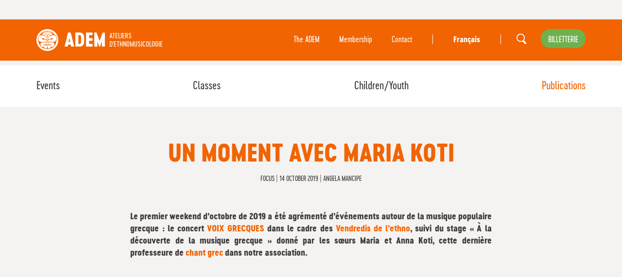

--- FILE ---
content_type: text/html; charset=UTF-8
request_url: https://adem-geneve.com/en/publications-ethnospheres-magazine/un-moment-avec-maria-koti
body_size: 7271
content:

<!DOCTYPE html>
<html lang="en">
<head>
<meta charset="UTF-8">
<base href="https://adem-geneve.com/" />
<meta id="viewport" name="viewport" content="width=device-width, initial-scale=1.0, maximum-scale=1.0, user-scalable=1">	
	
<title>Ethnosphères magazine</title>




<meta name="keywords" content="blog,Ethnosphères,Ethnosphères Magazine,ethnomusicology,world music" lang="en" /><meta name="description" content="A showcase for world music and dance, the ADEM blog Ethnosphères Magazine offers an unprecedented proximity to the world music and dance scene, as it is lived and conceived at the end of the lake, through a wide variety of formats (portraits, reports, reviews, press reviews). Ethnosphères Magazine accompanies the ADEM's mission of transmission by popularising current research in ethnomusicology." lang="en" />
	

<meta property="og:type" content="website" />
<meta property="og:title" content="Ethnosphères magazine" />
<meta property="og:description" content="A showcase for world music and dance, the ADEM blog Ethnosphères Magazine offers an unprecedented proximity to the world music and dance scene, as it is lived and conceived at the end of the lake, through a wide variety of formats (portraits, reports, reviews, press reviews). Ethnosphères Magazine accompanies the ADEM's mission of transmission by popularising current research in ethnomusicology." />
<meta property="og:url" content="https://adem.ch/en/publications-ethnospheres-magazine/un-moment-avec-maria-koti/" />
<meta name="twitter:card" content="summary_large_image" />
	
<link href="https://adem.ch/en/publications-ethnospheres-magazine/un-moment-avec-maria-koti" rel="canonical" />
<link href="https://adem.ch/fr/publications-ethnospheres-magazine/un-moment-avec-maria-koti" hreflang="fr" rel="alternate" />
<link href="https://adem.ch/en/publications-ethnospheres-magazine/un-moment-avec-maria-koti" hreflang="en" rel="alternate" />
	

<link rel="stylesheet" type="text/css" href="/css/MyFontsWebfontsKit.css">
<link href="js/common/dynamic.php" rel="stylesheet"> 
<link rel="stylesheet" type="text/css" href="js/jquery.mmenu/jquery.mmenu.all.css?ck=1562149335">
<link rel="stylesheet" type="text/css" href="css/hamburgers.css?ck=1562149443">
<link rel="stylesheet" type="text/css" href="js/selectize/dist/css/selectize.default.css?ck=1562149338">
<link rel="stylesheet" type="text/css" href="js/selectric/selectric.css?ck=1562149338">
<link rel="stylesheet" type="text/css" href="js/owlcarousel/assets/owl.carousel.css?ck=1562149337">
<link rel="stylesheet" type="text/css" href="js/magnific_popup/magnific-popup.css?ck=1695735916">
<link rel="stylesheet" type="text/css" href="css/adem.css?ck=1721920859">


    
<script>
	var isTouchDevice = 'ontouchstart' in document.documentElement;
	var iOS = ['iPad', 'iPhone', 'iPod'].indexOf(navigator.platform) >= 0;
	
    var mmfooterfirst =  '' ;
    var mmfooter =  '' ;
	  

(function (w) {
    if (w.$) // jQuery already loaded, we don't need this script
        return;
    var _funcs = [];
    w.$ = function (f) { // add functions to a queue
        _funcs.push(f);
    };
    w.defer$ = function () { // move the queue to jQuery's DOMReady
        while (f = _funcs.shift())
            $(f);
    };
})(window);
</script>


	
<!-- Google tag (gtag.js) - Google Analytics -->
<script async src="https://www.googletagmanager.com/gtag/js?id=G-KDTVZMNSZT">
</script>
<script>
  window.dataLayer = window.dataLayer || [];
  function gtag(){dataLayer.push(arguments);}
  gtag('js', new Date());

  gtag('config', 'G-KDTVZMNSZT');
</script>	
    
    
<style>


	body{
	background-image:url(/img/background.php?color=6fb14e);
	background-position:center 900px;
	background-repeat:no-repeat;
	}
	.bandeau_programme{
	background-image:url(/img/background.php?color=6fb14e&ck=2);
	background-position: center 30px;
	background-repeat:no-repeat;
	}
	
	.icone_zetno::before {
    background-image: url(/img/zethno.php?color=f16401);
    }
		
		
		
		
	.colorsite, .home_carousel_top_slide_content a, a:hover, button:hover, .infosbox_bg_white a, .contenu_page h2, .homepage_festival .col_legende_listing, .filter_mobile_titre{
		color: #f16401 !important;
	}
	
	 .filter_mobile_titre:after{
		 border-top: 6px solid #f16401 !important;
	}
	
	
	.colortitre, a.Selected{
		color: #f16401 !important;
	}
	
	
    .colorsite2{
		color: #6fb14e !important;
	}
	.contenu_page a{
		color: #f16401 !important;
	}
    
    
	.contenu_page a:hover, a.btn_replay, a.paging_listing_select{
		color: #6fb14e !important;
	}
	
	
	.backcolorsite, .owl-dot.active{
	   background-color: #f16401 !important;
	}
	.backcolorsite2{
		background-color: #6fb14e !important;
	}
	.backcolorsite a:hover{
			color: #423D3D !important;
	}


    a.btn_adem, a.btn_fleche, .btn_replay:before {
		background-color: #6fb14e !important;
		color:#fff !important;
	}
	
	
	a.btn_adem:hover, a.btn_fleche:hover{
		color:#fff !important;
	}
	.btn_adem_simple{
		border:1px solid #6fb14e !important;
		color:#6fb14e !important;
	}

	body.homepage .pattern, body.homepage_festival .pattern{
		background-image: url(users_uploads/pages_page_motif/5c9b895d68b45.svg); 
	}
	
	.albums_sous_menu a.albums_sous_menu_first{
	  color: #f16401 !important;
    }
	
	
</style>
	
<!-- Facebook Pixel Code -->
<script>
!function(f,b,e,v,n,t,s)
{if(f.fbq)return;n=f.fbq=function(){n.callMethod?
n.callMethod.apply(n,arguments):n.queue.push(arguments)};
if(!f._fbq)f._fbq=n;n.push=n;n.loaded=!0;n.version='2.0';
n.queue=[];t=b.createElement(e);t.async=!0;
t.src=v;s=b.getElementsByTagName(e)[0];
s.parentNode.insertBefore(t,s)}(window, document,'script',
'https://connect.facebook.net/en_US/fbevents.js');
fbq('init', '174702461490330');
fbq('track', 'PageView');
</script>
<noscript><img height="1" width="1" style="display:none"
src="https://www.facebook.com/tr?id=174702461490330&ev=PageView&noscript=1"
/></noscript>
<!-- End Facebook Pixel Code -->

</head>
<body class="news lan_en  withitem withoverlay">


<div id="site" class="pattern" >

<div id="headermobile" class="mobile backcolorsite"   data-headroom data-offset="0" data-tolerance="5">

<a href="/en" id="logo"> <h1>adem</h1></a>
<div class="logo_infos">ateliers<br>d'ethnomusicologie</div>


<button id="menumobile" class="mobile hamburger hamburger--squeeze" type="button">
  <span class="hamburger-box">
    <span class="hamburger-inner"></span>
  </span>
</button>
</div>




<div id="nav_top" class="nomobile backcolorsite">
<div class="inside">


<a href="/en" id="logo"> <h1>adem</h1></a>

<div class="logo_infos">ateliers<br>d'ethnomusicologie</div>

<a class="btn_adem nav_top_billetterie" href="https://etickets.infomaniak.com/shop/sGISy0CskO/" target="_blank">billetterie</a>

<a class=" nav_top_search" href="/en/other-headings-recherche" ></a>
  <ul id="langue">
  
    <li class="nav_top_spacer">|</li>
    
  <li class=" first    "><a href="/fr/publications-ethnospheres-magazine/un-moment-avec-maria-koti" class="">Français</a></li>
  <li class="nav_top_spacer">|</li>
  </ul>


<ul id="nav_top_nav"   class="nomobile" ><li  data-subnav='subnav_6'><a href='/en/adem'   class=' '  >The ADEM</a></li> <li><a href="/en/adem-membership"   class=""  >Membership</a></li><li><a href="/en/les-adem-nous-contacter"   class=""  > Contact</a></li></ul>

<div class="clear"> <!--vide--> </div>
</div>
</div>





<div id="header" class="nomobile " data-headroom data-offset="135" data-tolerance="0" >
<div class="inside">
<div id="nav"><ul  class="nav test" ><li  data-subnav='subnav_14'><a href='/en/evenements'   class=' first  '  >Events</a></li><li  data-subnav='subnav_15'><a href='/en/classes'   class=' '  >Classes</a></li><li  data-subnav='subnav_16'><a href='/en/childrenyouth'   class=' '  >Children/Youth</a></li><li  data-subnav='subnav_18'><a href='/en/publications'   class='active Selected '  >Publications</a></li></ul></div>

<div class="clear"> <!--vide--> </div>
</div>
</div>



<div class="container_general">







<div class="inside inside_padd_22_20">
<div class="container_col">

<div class="col col12 txt_center contenu_page">


<h1 class="colortitre">Un moment avec Maria Koti</h1>
<h4 class="font_14  listing_date">
Focus | 14 October 2019<span> | </span>Angela Mancipe
</h4>




</div>
<div class="clear"> <!--vide--> </div>
</div>
</div>






<div class="inside inside_padd_0_30">

<div class="col_block">

<div class="col col8  contenu_page">
<p style="text-align: justify;"><strong>Le&nbsp;</strong><strong>premier weekend d&rsquo;octobre de 2019 a &eacute;t&eacute; agr&eacute;ment&eacute; d&rsquo;&eacute;v&eacute;nements autour de la musique populaire grecque&nbsp;: le concert <a href="https://www.adem.ch/en/ethnoblog/retrospective-dun-weekend-de-musique-grecque" rel="lightbox">VOIX GRECQUES</a> dans le cadre des&nbsp;<span style="color: #ff6600;">Vendredis de l&rsquo;ethno</span>, suivi du stage &laquo;&nbsp;&Agrave; la d&eacute;couverte de la musique grecque&nbsp;&raquo; donn&eacute; par les s&oelig;urs Maria et Anna Koti, cette derni&egrave;re professeure de&nbsp;<a href="http://www.adem.ch/fr/cours/chant-grec" rel="lightbox">chant grec</a>&nbsp;dans notre association.</strong></p>
<p style="text-align: justify;">&nbsp;</p>
<p style="text-align: center;">&nbsp;<iframe src="https://www.youtube.com/embed/dDNdBDf3eBU" width="560" height="315" frameborder="0" allowfullscreen="allowfullscreen"></iframe></p>
<p>Durant son weekend &agrave; Gen&egrave;ve, Maria Koti nous a accord&eacute; un court entretien en coulisses, pour nous parler de ses perspectives sur le Reb&eacute;tiko. Elle nous a &eacute;galement d&eacute;voil&eacute; quelques d&eacute;tails sur l&rsquo;&ecirc;tre humain qui se cache derri&egrave;re l&rsquo;artiste.</p>
<p>&nbsp;</p>
<p><strong><em>Le&nbsp;</em></strong><strong><em>R</em></strong><strong><em>eb</em></strong><strong><em>&eacute;</em></strong><strong><em>tiko - et la musique populaire grecque en g</em></strong><strong><em>&eacute;</em></strong><strong><em>n</em></strong><strong><em>&eacute;</em></strong><strong><em>ral - connait un grand succ</em></strong><strong><em>&egrave;</em></strong><strong><em>s parmi le public europ</em></strong><strong><em>&eacute;</em></strong><strong><em>en. Quelle&nbsp;</em></strong><strong><em>est</em></strong><strong><em>, selon vous, la raison d</em></strong><strong><em>&rsquo;</em></strong><strong><em>un tel succ</em></strong><strong><em>&egrave;</em></strong><strong><em>s</em></strong><strong><em>&nbsp;</em></strong><strong><em>?</em></strong></p>
<p>Je crois que cela est d&ucirc; au fait que le Reb&eacute;tiko est le style de musique le plus &laquo;&nbsp;authentique&nbsp;&raquo; et en m&ecirc;me temps, qu&rsquo;il est le plus urbain. Ce qui est beau dans cette musique, c&rsquo;est que les&nbsp;<em>verses&nbsp;</em>(les paroles) sont toujours d&rsquo;actualit&eacute; et toujours n&eacute;cessaires, puisque ses origines se r&eacute;sident dans la musique populaire, dans le peuple.</p>
<p>&nbsp;</p>
<p><strong><em>Le&nbsp;</em></strong><strong><em>R</em></strong><strong><em>eb</em></strong><strong><em>&eacute;</em></strong><strong><em>tiko est apparu dans les ann</em></strong><strong><em>&eacute;</em></strong><strong><em>es&nbsp;</em></strong><strong><em>1920</em></strong>&nbsp;<strong><em>&agrave;</em></strong><strong><em>&nbsp;la suite de plusieurs vagues migratoires arriv</em></strong><strong><em>&eacute;</em></strong><strong><em>es dans la r</em></strong><strong><em>&eacute;</em></strong><strong><em>gion. Comment le&nbsp;</em></strong><strong><em>R</em></strong><strong><em>eb</em></strong><strong><em>&eacute;</em></strong><strong><em>tiko s</em></strong><strong><em>&rsquo;</em></strong><strong><em>inscrit</em></strong><strong><em>-t-il</em></strong>&nbsp;<strong><em>&agrave;</em></strong><strong><em>&nbsp;l</em></strong><strong><em>&rsquo;</em></strong><strong><em>heure actuelle dans le contexte migratoire&nbsp;</em></strong><strong><em>que vit l&rsquo;Europe</em></strong><strong><em>&nbsp;</em></strong><strong><em>?</em></strong></p>
<p>Les paroles du Reb&eacute;tiko ont beaucoup de significations, cela &agrave; diff&eacute;rents niveaux. Elles mettent en avant les circonstances politiques difficiles de leur &eacute;poque, sans devenir des chansons de revendication politique pour autant. N&eacute;anmoins, elles parlent des sujets d&rsquo;actualit&eacute;, m&ecirc;me de nos jours. Les premiers compositeurs, chanteurs et musiciens de Reb&eacute;tiko venaient de la Turquie et des &icirc;les voisines, alors que le Reb&eacute;tiko est de nos jours connu comme une musique grecque. Je me souviens tr&egrave;s bien de leur fa&ccedil;on de chanter et je l'appr&eacute;cie &eacute;norm&eacute;ment.</p>
<p>&nbsp;</p>
<p><strong><em>Le terme&nbsp;</em></strong><strong><em>R</em></strong><strong><em>eb</em></strong><strong><em>&eacute;</em></strong><strong><em>tiko d</em></strong><strong><em>&eacute;</em></strong><strong><em>signe une panoplie de genres et de th</em></strong><strong><em>&eacute;</em></strong><strong><em>matiques. Maria, parlez-moi un peu du r</em></strong><strong><em>&eacute;</em></strong><strong><em>pertoire que vous avez abord</em></strong><strong><em>&eacute;</em></strong><strong><em>&nbsp;hier avec votre ensemble durant le concert. S</em></strong><strong><em>elon</em></strong><strong><em>&nbsp;quel crit</em></strong><strong><em>&egrave;</em></strong><strong><em>re l</em></strong><strong><em>&rsquo;</em></strong><strong><em>avez-vous choisi</em></strong><strong><em>&nbsp;</em></strong><strong><em>?</em></strong></p>
<p>Le Reb&eacute;tiko est une musique qui v&eacute;hicule son message de mani&egrave;re tr&egrave;s directe et tr&egrave;s simple. Et en m&ecirc;me temps tr&egrave;s authentique. La derni&egrave;re chanson que j&rsquo;ai chant&eacute;e hier,&nbsp;<em>Dimanche nuageux</em>&nbsp;est une chanson tr&egrave;s importante pour nous les Grecs, elle est notamment charg&eacute;e d&rsquo;un fort symbolisme.</p>
<p>Le Reb&eacute;tiko constitue un tr&egrave;s grand chapitre de la musique grecque, dont on n&rsquo;a pas encore d&eacute;voil&eacute; toute la richesse. Une bonne partie du r&eacute;pertoire que j&rsquo;ai abord&eacute; dans le concert est une d&eacute;couverte pour moi-m&ecirc;me&nbsp;! On a pr&eacute;par&eacute; pour ce programme des nouvelles chansons, m&ecirc;l&eacute;es avec d&rsquo;autres que le public connait bien d&eacute;j&agrave;.</p>
<p>&nbsp;</p>
<p>&nbsp;</p>
<p><strong>EN COULISSES&nbsp;</strong><strong>avec Maria Koti</strong></p>
<p>&nbsp;</p>
<p><strong><em>Chanter ou&nbsp;</em></strong><strong><em>&eacute;</em></strong><strong><em>couter</em></strong><strong><em>&nbsp;</em></strong><strong><em>?</em></strong></p>
<p>First you &eacute;coute. And then, if you really &eacute;coute, you chantes ! (rires).</p>
<p><strong><em>Le pire arriv</em></strong><strong><em>&eacute;</em></strong><strong><em>&nbsp;sur sc</em></strong><strong><em>&egrave;</em></strong><strong><em>ne</em></strong><strong><em>&hellip;</em></strong></p>
<p>En Gr&egrave;ce, pendant la f&ecirc;te, les gens ont l&rsquo;habitude de casser quelques assiettes. Une fois, dans une taverne, lorsque je donnais un concert et que je jouais le tambourin, un homme a cass&eacute; une assiette proche de moi et un morceau de porcelaine m&rsquo;a bless&eacute; le coude&hellip;(rires)&hellip; j&rsquo;ai d&ucirc; continuer le concert bless&eacute;e&hellip; mais de nos jours, cette pratique est interdite. Heureusement.&nbsp;</p>
<p><strong><em>Vin ou bi</em></strong><strong><em>&egrave;</em></strong><strong><em>re</em></strong><strong><em>&nbsp;</em></strong><strong><em>?</em></strong></p>
<p>Raki&nbsp;! (rires)&hellip; C&rsquo;est l&rsquo;eau cr&eacute;toise, comme la grappa&hellip;</p>
<p><strong><em>Jour ou nuit</em></strong><strong><em>&nbsp;</em></strong><strong><em>?</em></strong></p>
<p>La nuit&nbsp;! Chanter dans la nuit, j&rsquo;adore&nbsp;!</p>
<p><strong><em>Rituel pr</em></strong><strong><em>&eacute;</em></strong><strong><em>-concert</em></strong><strong><em>&nbsp; ?</em></strong><strong><em><br /></em></strong></p>
<p>Auparavant, quand je chantais &agrave; la taverne, j&rsquo;aimais bien prendre un&nbsp;<em>little drink</em>. Mais de nos jours, j&rsquo;ai fait des exercices de respiration pour bien m&rsquo;&eacute;chauffer et pour me d&eacute;tendre.</p>
<p><strong><em>Vous r&ecirc;vez</em></strong><strong><em>&nbsp;de partager la sc</em></strong><strong><em>&egrave;</em></strong><strong><em>ne avec</em></strong><strong><em>&hellip;<br /></em></strong></p>
<p>Avec les amis musiciens&hellip; mais les tr&egrave;s bons&nbsp;!</p>
<p><strong><em>&Agrave;</em></strong><strong><em>&nbsp;part de jouer/chanter, dis-moi une chose que tu fais super bien dans la vie</em></strong><strong><em>&hellip;</em></strong></p>
<p>Cuisiner, cuisiner&nbsp;!&nbsp; Pour ensuite manger&nbsp;!</p>
<p>&nbsp;</p>
<p>&nbsp;</p>
<p style="text-align: center;">***</p></div>

<div class="clear"> <!--vide--> </div>
</div>


<div class="container_col">

<div class="grid_packery">
<div class="grid-sizer "><!--vide--></div><div class="gutteritem "> <!--vide--> </div>

<div class="clear "> <!--vide--> </div>
</div>






<div class="clear"> <!--vide--> </div>

<div class="col col12 txt_center"  >
<h1 class="font_40">to read also</h1>
</div>



<div class="col col3 listing egal_height firstlink">
<a href="/en/publications-ethnospheres-magazine/reve-depopees"  > <!--vide--> </a>
<div class="listing_img " style="background-image:url(/phpThumb/phpThumb.php?src=/users_uploads/news_listing_news/635ffd0e7649c.jpg&sx=0&sy=89&sw=3000&sh=1821&w=570&h=346&q=90&aoe=1)" >
</div>

<h2 class="listing_titre colorsite">Rêve d'épopées</h2>

<p class="listing_sous_titre cervoExtraBold colorsite2">Katia Meylan</p>
   <p class="cervoExtraBold font_14"></p>
<p>Cette&nbsp;ann&eacute;e, Les Nuits du Monde, organis&eacute;es&nbsp;par les Ateliers d'ethnomusicologie&nbsp;(ADEM) en collaboration avec la HEM,&nbsp;pr&eacute;sentent quelques-uns des plus&nbsp;beaux r&eacute;cits de l'Histoire humaine, entre&nbsp;divertissement populaire et r&eacute;flexion&nbsp;philosophique.</p></div>

<div class="col col3 listing egal_height firstlink">
<a href="/en/publications-ethnospheres-magazine/79"  > <!--vide--> </a>
<div class="listing_img " style="background-image:url(/phpThumb/phpThumb.php?src=/users_uploads/news_listing_news/61fbec13a2e9d.jpg&sx=0&sy=491&sw=3000&sh=1821&w=570&h=346&q=90&aoe=1)" >
</div>

<h2 class="listing_titre colorsite"></h2>

<p class="listing_sous_titre cervoExtraBold colorsite2"></p>
   <p class="cervoExtraBold font_14"></p>
</div>

<div class="col col3 listing egal_height firstlink">
<a href="/en/publications-ethnospheres-magazine/78"  > <!--vide--> </a>
<div class="listing_img " style="background-image:url(/phpThumb/phpThumb.php?src=/users_uploads/news_listing_news/61dd955a94a35.jpg&sx=101&sy=0&sw=2797&sh=1698&w=570&h=346&q=90&aoe=1)" >
</div>

<h2 class="listing_titre colorsite"></h2>

<p class="listing_sous_titre cervoExtraBold colorsite2"></p>
   <p class="cervoExtraBold font_14"></p>
</div>

<div class="col col3 listing egal_height firstlink">
<a href="/en/publications-ethnospheres-magazine/77"  > <!--vide--> </a>
<div class="listing_img " style="background-image:url(/phpThumb/phpThumb.php?src=/users_uploads/news_listing_news/61a3eff066d2e.png&sx=60&sy=0&sw=2879&sh=1748&w=570&h=346&q=90&f=png&aoe=1)" >
</div>

<h2 class="listing_titre colorsite"></h2>

<p class="listing_sous_titre cervoExtraBold colorsite2"></p>
   <p class="cervoExtraBold font_14"></p>
</div>







<div class="clear"> <!--vide--> </div>
</div>
</div><div class="clear"><!-- --></div>
</div>


<div class="clear"><!-- --></div>
</div>
<div class="clear"><!-- --></div>
<div id="footer">

    <div class="inside inside_padd_40_40">
    <div class="container_col">
    
    
    
<div class="col col2">
<ul class="navfooter"  >
<li><a href="/en/404" class=" "></a>
</li>
<li><a href="/en/evenements" class=" ">Events</a>
</li>
<li><a href="/en/classes" class=" ">Classes</a>
</li>
<li><a href="/en/childrenyouth" class=" ">Children/Youth</a>
</li>
<li><a href="/en/publications" class=" ">Publications</a>
</li>
<li><a class="btn_adem nav_footer_billetterie" href="https://etickets.infomaniak.com/shop/sGISy0CskO/" target="_blank">billetterie</a></li>
</ul>
</div>

<div class="col col2">
<ul class="navfooter"  >
<li><a href="/en/adem" class=" ">The ADEM</a>
<ul><li  data-subnav='subnav_8'><a href='/en/adem-presentation'   class=' first  '  >Presentation</a></li><li  data-subnav='subnav_9'><a href='/en/adem-membership'   class=' '  >Membership</a></li><li  data-subnav='subnav_10'><a href='/en/adem-partenaires'   class=' '  >Partners</a></li><li  data-subnav='subnav_11'><a href='/en/les-adem-archives'   class=' '  >Archives</a></li><li  data-subnav='subnav_12'><a href='/en/les-adem-nous-contacter'   class=' '  >Contact</a></li><li  data-subnav='subnav_61'><a href='/en/adem-find-us'   class=' '  >Find us</a></li><li  data-subnav='subnav_59'><a href='/en/adem-our-activity-reports'   class=' '  >Activity Reports</a></li><li  data-subnav='subnav_60'><a href='/en/adem-logo'   class=' '  >Logo</a></li><li  data-subnav='subnav_69'><a href='/en/adem-vacancies'   class=' '  ></a></li></ul></li>
</ul>
</div>
     
     
<div class="col col2">
<p><a href="https://adem.ch/fr/les-adem-nous-contacter">Contact</a></p>
<p>10, Rue de Montbrillant  <br />CH-1201 Gen&egrave;ve <br />+41 22 919 04 94 <br /><a href="mailto:info@adem.ch" rel="lightbox">Email</a></p></div>
    
    
    
    
<div class="col col2">  
<ul class="navfooter navfooterlan" >
</ul>
</div>

    
    

<div class="col col4">
<p class="navfooter_titre">NEWSLETTER</p>
<form id="newsletter_inscription" action="/en/newsletter-inscription" method="get">
  <input type="text" class="medium"  name="email" id="email" placeholder="Email" value="">
  <div class="container_btn_newsletter">
  <button type="submit" class="btn_newsletter btn_adem">Register</button>
   </div>
</form>
   
   
    
    Register    
            <p class="navfooter_titre">FOLLOW US</p> 
                        <a href="https://www.facebook.com/ateliers.dethnomusicologie" class="btn_sociaux footer_facebook"  target="_blank"><!-- vide --></a>
                                                   <a href="https://www.youtube.com/Ethnospheres/" class="btn_sociaux footer_youtube"  target="_blank"><!-- vide --></a>
                                    <a href="https://www.instagram.com/adem.geneve/" class="btn_sociaux footer_instagram"  target="_blank"><!-- vide --></a>
                                    <a href="http://www.flickr.com/photos/adem_geneve/" class="btn_sociaux footer_flicker"  target="_blank"><!-- vide --></a>
                   
 
 <div class="navfooter_credit" >
 <ul >
<li><a href="/en/mentions-legales" class=" ">Legal information</a>


</li>
<li><a href="/en/credits" class=" ">Credits</a>


</li>
</ul>     
</div>   

    </div>    
    
      <div class="clear"> <!--vide--> </div>
      
      </div>
    </div>
 <div class="footer_soutien">   
<div class="inside inside_padd_40_40 ">
<p><strong>Avec le soutien :</strong></p>
<p><img src="https://adem.ch/users_uploads/editor/source/Footer_soutien/soutienvdg-neg.png" width="209" height="42" /></p></div>
</div>
</div><nav id="mobilemenu"  >
<div>
 <ul><li><a href="/en/1">Accueil</a></li><li  data-subnav='subnav_14'><a href='/en/evenements'   class=' first  '  >Events</a></li><li  data-subnav='subnav_15'><a href='/en/classes'   class=' '  >Classes</a></li><li  data-subnav='subnav_16'><a href='/en/childrenyouth'   class=' '  >Children/Youth</a></li><li  data-subnav='subnav_18'><a href='/en/publications'   class='active Selected childrenme '  >Publications</a><ul><li  data-subnav='subnav_33'><a href='/en/publications-cahiers-dethnomusicologie'   class=' first  '  >Cahiers d'ethnomusicologie</a></li><li  data-subnav='subnav_34'><a href='/en/nous-contacter-livres'   class=' '  >Books</a></li><li  data-subnav='subnav_35'><a href='/en/publications-cd-ethnomad'   class=' '  >CD Ethnomad</a></li><li  data-subnav='subnav_36'><a href='/en/publications-cd-aimp'   class=' '  >CD AIMP</a></li><li  data-subnav='subnav_38'><a href='/en/publications-dvd'   class=' '  >DVD</a></li></ul></li><li class="li_mobilespacer"> <!--vide--> </li><li  data-subnav='subnav_6'><a href='/en/adem'   class=' childrenme '  >The ADEM</a><ul><li  data-subnav='subnav_8'><a href='/en/adem-presentation'   class=' first  '  >Presentation</a></li><li  data-subnav='subnav_9'><a href='/en/adem-membership'   class=' '  >Membership</a></li><li  data-subnav='subnav_10'><a href='/en/adem-partenaires'   class=' '  >Partners</a></li><li  data-subnav='subnav_11'><a href='/en/les-adem-archives'   class=' '  >Archives</a></li><li  data-subnav='subnav_12'><a href='/en/les-adem-nous-contacter'   class=' '  >Contact</a></li><li  data-subnav='subnav_61'><a href='/en/adem-find-us'   class=' '  >Find us</a></li><li  data-subnav='subnav_59'><a href='/en/adem-our-activity-reports'   class=' '  >Activity Reports</a></li><li  data-subnav='subnav_60'><a href='/en/adem-logo'   class=' '  >Logo</a></li><li  data-subnav='subnav_69'><a href='/en/adem-vacancies'   class=' '  ></a></li></ul></li><li><a href="/en/les-adem-nous-contacter"   class=""  > Contact</a></li><a class="btn_adem li_mobilebilletterie" href="https://etickets.infomaniak.com/shop/sGISy0CskO/" target="_blank">billetterie</a>
	
	
		<a href="/fr/publications-ethnospheres-magazine/un-moment-avec-maria-koti" class=" phone_langue">Français</a>
		
	
	

 </ul> </div>
</nav>

<script src="js/jquery.min.js?ck=1562149333"></script><script src="js/jquery-migrate.min.js?ck=1562149333"></script><script src="js/jquery.matchHeight-min.js?ck=1602606147"></script><script src="js/headroom.min.js?ck=1562149332"></script><script src="js/jQuery.headroom.js?ck=1562149333"></script><script src="js/jquery.mmenu/jquery.mmenu.all.js?ck=1562149335"></script><script src="js/selectize/dist/js/standalone/selectize.min.js?ck=1562149338"></script><script src="js/selectric/selectric.js?ck=1562149338"></script><script src="js/isotope.pkgd.min.js?ck=1562149333"></script><script src="js/packery-mode.pkgd.min.js?ck=1562149336"></script><script src="js/owlcarousel/owl.carousel.js?ck=1562149337"></script><script src="js/owlcarousel/owl.linked.js?ck=1562149337"></script><script src="js/jquery.validate/jquery.validate.min.js?ck=1581600466"></script><script src="js/magnific_popup/jquery.magnific-popup.js?ck=1695805058"></script><script src="js/adem.js?ck=1695731039"></script>
<script>defer$()</script>
    
</body>
</html>


--- FILE ---
content_type: text/css
request_url: https://adem-geneve.com/css/MyFontsWebfontsKit.css
body_size: 540
content:
/**
 * @license
 * MyFonts Webfont Build ID 3763039, 2019-05-22T05:17:07-0400
 * 
 * The fonts listed in this notice are subject to the End User License
 * Agreement(s) entered into by the website owner. All other parties are 
 * explicitly restricted from using the Licensed Webfonts(s).
 * 
 * You may obtain a valid license at the URLs below.
 * 
 * Webfont: CervoNeue-ExtraBoldNeue by Typoforge Studio
 * URL: https://www.myfonts.com/fonts/blazej-ostoja-lniski/cervo-neue/extra-bold/
 * 
 * Webfont: CervoNeue-RegularNeue by Typoforge Studio
 * URL: https://www.myfonts.com/fonts/blazej-ostoja-lniski/cervo-neue/regular/
 * 
 * 
 * License: https://www.myfonts.com/viewlicense?type=web&buildid=3763039
 * Licensed pageviews: 10,000
 * Webfonts copyright: Copyright &#x00A9; 2016 by B&#x0142;a&#x017C;ej Ostoja Lniski Typoforge Studio. All rights reserved.
 * 
 * © 2019 MyFonts Inc
*/


/* @import must be at top of file, otherwise CSS will not work */
@import url("//hello.myfonts.net/count/396b5f");

  
@font-face {font-family: 'CervoNeue-ExtraBoldNeue';src: url('/css/webfonts/396B5F_0_0.eot');src: url('/css/webfonts/396B5F_0_0.eot?#iefix') format('embedded-opentype'),url('/css/webfonts/396B5F_0_0.woff2') format('woff2'),url('/css/webfonts/396B5F_0_0.woff') format('woff'),url('webfonts/396B5F_0_0.ttf') format('truetype');}
 
  
@font-face {font-family: 'CervoNeue-RegularNeue';src: url('/css/webfonts/396B5F_1_0.eot');src: url('/css/webfonts/396B5F_1_0.eot?#iefix') format('embedded-opentype'),url('/css/webfonts/396B5F_1_0.woff2') format('woff2'),url('/css/webfonts/396B5F_1_0.woff') format('woff'),url('/css/webfonts/396B5F_1_0.ttf') format('truetype');}
 

--- FILE ---
content_type: text/css;charset=UTF-8
request_url: https://adem-geneve.com/js/common/dynamic.php
body_size: 166
content:
.gallery_photos_galerie_photo{ width:100%; background-size:cover; display:inline-block; }
.gallery_photos_galerie_photo:after{ content:''; display:block; padding-top:56.25%; }
.home_festival_home_gallery{ width:100%; background-size:cover; display:inline-block; }
.home_festival_home_gallery:after{ content:''; display:block; padding-top:87.017543859649%; }
.home_gallery_home_gallery{ width:100%; background-size:cover; display:inline-block; }
.home_gallery_home_gallery:after{ content:''; display:block; padding-top:87.017543859649%; }
.listing_carre_listing_carre{ width:100%; background-size:cover; display:inline-block; }
.listing_carre_listing_carre:after{ content:''; display:block; padding-top:100%; }
.listing_jeune_listing_std{ width:100%; background-size:cover; display:inline-block; }
.listing_jeune_listing_std:after{ content:''; display:block; padding-top:60.701754385965%; }
.listing_publications_listing_publication{ width:100%; background-size:cover; display:inline-block; }
.listing_publications_listing_publication:after{ content:''; display:block; padding-top:141.11111111111%; }
.listing_std_listing_std{ width:100%; background-size:cover; display:inline-block; }
.listing_std_listing_std:after{ content:''; display:block; padding-top:60.701754385965%; }


--- FILE ---
content_type: text/css
request_url: https://adem-geneve.com/css/hamburgers.css?ck=1562149443
body_size: 2024
content:
/*!
 * Hamburgers
 * @description Tasty CSS-animated hamburgers
 * @author Jonathan Suh @jonsuh
 * @site https://jonsuh.com/hamburgers
 * @link https://github.com/jonsuh/hamburgers
 */.hamburger {
	padding: 6px 0px;
	display: inline-block;
	cursor: pointer;
	transition-property: opacity, filter;
	transition-duration: 0.15s;
	transition-timing-function: linear;
	font: inherit;
	color: inherit;
	text-transform: none;
	background-color: transparent;
	border: 0;
	margin: 0;
	overflow: visible
}
.hamburger:hover {
	opacity: 0.7
}
.hamburger-box {
	width: 22px;
	height: 17px;
	display: inline-block;
	position: relative
}
.hamburger-inner {
	display: block;
	top: 50%;
	margin-top: -1px
}
.hamburger-inner, .hamburger-inner::before, .hamburger-inner::after {
	width: 22px;
	height: 1px;
	background-color: #FFF;
	border-radius: 4px;
	position: absolute;
	transition-property: transform;
	transition-duration: 0.15s;
	transition-timing-function: ease
}
.hamburger-inner::before, .hamburger-inner::after {
	content: "";
	display: block
}
.hamburger-inner::before {
	top: -6px
}
.hamburger-inner::after {
	bottom: -6px
}
.hamburger--3dx .hamburger-box {
	perspective: 28px
}
.hamburger--3dx .hamburger-inner {
	transition: transform 0.2s cubic-bezier(0.645, 0.045, 0.355, 1), background-color 0s 0.1s cubic-bezier(0.645, 0.045, 0.355, 1)
}
.hamburger--3dx .hamburger-inner::before, .hamburger--3dx .hamburger-inner::after {
	transition: transform 0s 0.1s cubic-bezier(0.645, 0.045, 0.355, 1)
}
.hamburger--3dx.is-active .hamburger-inner {
	background-color: transparent;
	transform: rotateY(180deg)
}
.hamburger--3dx.is-active .hamburger-inner::before {
	transform: translate3d(0, 4px, 0) rotate(45deg)
}
.hamburger--3dx.is-active .hamburger-inner::after {
	transform: translate3d(0, -4px, 0) rotate(-45deg)
}
.hamburger--3dx-r .hamburger-box {
	perspective: 28px
}
.hamburger--3dx-r .hamburger-inner {
	transition: transform 0.2s cubic-bezier(0.645, 0.045, 0.355, 1), background-color 0s 0.1s cubic-bezier(0.645, 0.045, 0.355, 1)
}
.hamburger--3dx-r .hamburger-inner::before, .hamburger--3dx-r .hamburger-inner::after {
	transition: transform 0s 0.1s cubic-bezier(0.645, 0.045, 0.355, 1)
}
.hamburger--3dx-r.is-active .hamburger-inner {
	background-color: transparent;
	transform: rotateY(-180deg)
}
.hamburger--3dx-r.is-active .hamburger-inner::before {
	transform: translate3d(0, 4px, 0) rotate(45deg)
}
.hamburger--3dx-r.is-active .hamburger-inner::after {
	transform: translate3d(0, -4px, 0) rotate(-45deg)
}
.hamburger--3dy .hamburger-box {
	perspective: 28px
}
.hamburger--3dy .hamburger-inner {
	transition: transform 0.2s cubic-bezier(0.645, 0.045, 0.355, 1), background-color 0s 0.1s cubic-bezier(0.645, 0.045, 0.355, 1)
}
.hamburger--3dy .hamburger-inner::before, .hamburger--3dy .hamburger-inner::after {
	transition: transform 0s 0.1s cubic-bezier(0.645, 0.045, 0.355, 1)
}
.hamburger--3dy.is-active .hamburger-inner {
	background-color: transparent;
	transform: rotateX(-180deg)
}
.hamburger--3dy.is-active .hamburger-inner::before {
	transform: translate3d(0, 4px, 0) rotate(45deg)
}
.hamburger--3dy.is-active .hamburger-inner::after {
	transform: translate3d(0, -4px, 0) rotate(-45deg)
}
.hamburger--3dy-r .hamburger-box {
	perspective: 28px
}
.hamburger--3dy-r .hamburger-inner {
	transition: transform 0.2s cubic-bezier(0.645, 0.045, 0.355, 1), background-color 0s 0.1s cubic-bezier(0.645, 0.045, 0.355, 1)
}
.hamburger--3dy-r .hamburger-inner::before, .hamburger--3dy-r .hamburger-inner::after {
	transition: transform 0s 0.1s cubic-bezier(0.645, 0.045, 0.355, 1)
}
.hamburger--3dy-r.is-active .hamburger-inner {
	background-color: transparent;
	transform: rotateX(180deg)
}
.hamburger--3dy-r.is-active .hamburger-inner::before {
	transform: translate3d(0, 4px, 0) rotate(45deg)
}
.hamburger--3dy-r.is-active .hamburger-inner::after {
	transform: translate3d(0, -4px, 0) rotate(-45deg)
}
.hamburger--arrow.is-active .hamburger-inner::before {
	transform: translate3d(-2.8px, 0, 0) rotate(-45deg) scale(0.7, 1)
}
.hamburger--arrow.is-active .hamburger-inner::after {
	transform: translate3d(-2.8px, 0, 0) rotate(45deg) scale(0.7, 1)
}
.hamburger--arrow-r.is-active .hamburger-inner::before {
	transform: translate3d(2.8px, 0, 0) rotate(45deg) scale(0.7, 1)
}
.hamburger--arrow-r.is-active .hamburger-inner::after {
	transform: translate3d(2.8px, 0, 0) rotate(-45deg) scale(0.7, 1)
}
.hamburger--arrowalt .hamburger-inner::before {
	transition: top 0.1s 0.15s ease, transform 0.15s cubic-bezier(0.165, 0.84, 0.44, 1)
}
.hamburger--arrowalt .hamburger-inner::after {
	transition: bottom 0.1s 0.15s ease, transform 0.15s cubic-bezier(0.165, 0.84, 0.44, 1)
}
.hamburger--arrowalt.is-active .hamburger-inner::before {
	top: 0;
	transform: translate3d(-2.8px, -3.5px, 0) rotate(-45deg) scale(0.7, 1);
	transition: top 0.1s ease, transform 0.15s 0.1s cubic-bezier(0.895, 0.03, 0.685, 0.22)
}
.hamburger--arrowalt.is-active .hamburger-inner::after {
	bottom: 0;
	transform: translate3d(-2.8px, 3.5px, 0) rotate(45deg) scale(0.7, 1);
	transition: bottom 0.1s ease, transform 0.15s 0.1s cubic-bezier(0.895, 0.03, 0.685, 0.22)
}
.hamburger--arrowalt-r .hamburger-inner::before {
	transition: top 0.1s 0.15s ease, transform 0.15s cubic-bezier(0.165, 0.84, 0.44, 1)
}
.hamburger--arrowalt-r .hamburger-inner::after {
	transition: bottom 0.1s 0.15s ease, transform 0.15s cubic-bezier(0.165, 0.84, 0.44, 1)
}
.hamburger--arrowalt-r.is-active .hamburger-inner::before {
	top: 0;
	transform: translate3d(2.8px, -3.5px, 0) rotate(45deg) scale(0.7, 1);
	transition: top 0.1s ease, transform 0.15s 0.1s cubic-bezier(0.895, 0.03, 0.685, 0.22)
}
.hamburger--arrowalt-r.is-active .hamburger-inner::after {
	bottom: 0;
	transform: translate3d(2.8px, 3.5px, 0) rotate(-45deg) scale(0.7, 1);
	transition: bottom 0.1s ease, transform 0.15s 0.1s cubic-bezier(0.895, 0.03, 0.685, 0.22)
}
.hamburger--boring .hamburger-inner, .hamburger--boring .hamburger-inner::before, .hamburger--boring .hamburger-inner::after {
	transition-property: none
}
.hamburger--boring.is-active .hamburger-inner {
	transform: rotate(45deg)
}
.hamburger--boring.is-active .hamburger-inner::before {
	top: 0;
	opacity: 0
}
.hamburger--boring.is-active .hamburger-inner::after {
	bottom: 0;
	transform: rotate(-90deg)
}
.hamburger--collapse .hamburger-inner {
	top: auto;
	bottom: 0;
	transition-duration: 0.15s;
	transition-delay: 0.15s;
	transition-timing-function: cubic-bezier(0.55, 0.055, 0.675, 0.19)
}
.hamburger--collapse .hamburger-inner::after {
	top: -8px;
	transition: top 0.3s 0.3s cubic-bezier(0.33333, 0.66667, 0.66667, 1), opacity 0.1s linear
}
.hamburger--collapse .hamburger-inner::before {
	transition: top 0.12s 0.3s cubic-bezier(0.33333, 0.66667, 0.66667, 1), transform 0.15s cubic-bezier(0.55, 0.055, 0.675, 0.19)
}
.hamburger--collapse.is-active .hamburger-inner {
	transform: translate3d(0, -4px, 0) rotate(-45deg);
	transition-delay: 0.32s;
	transition-timing-function: cubic-bezier(0.215, 0.61, 0.355, 1)
}
.hamburger--collapse.is-active .hamburger-inner::after {
	top: 0;
	opacity: 0;
	transition: top 0.3s cubic-bezier(0.33333, 0, 0.66667, 0.33333), opacity 0.1s 0.27s linear
}
.hamburger--collapse.is-active .hamburger-inner::before {
	top: 0;
	transform: rotate(-90deg);
	transition: top 0.12s 0.18s cubic-bezier(0.33333, 0, 0.66667, 0.33333), transform 0.15s 0.42s cubic-bezier(0.215, 0.61, 0.355, 1)
}
.hamburger--collapse-r .hamburger-inner {
	top: auto;
	bottom: 0;
	transition-duration: 0.15s;
	transition-delay: 0.15s;
	transition-timing-function: cubic-bezier(0.55, 0.055, 0.675, 0.19)
}
.hamburger--collapse-r .hamburger-inner::after {
	top: -8px;
	transition: top 0.3s 0.3s cubic-bezier(0.33333, 0.66667, 0.66667, 1), opacity 0.1s linear
}
.hamburger--collapse-r .hamburger-inner::before {
	transition: top 0.12s 0.3s cubic-bezier(0.33333, 0.66667, 0.66667, 1), transform 0.15s cubic-bezier(0.55, 0.055, 0.675, 0.19)
}
.hamburger--collapse-r.is-active .hamburger-inner {
	transform: translate3d(0, -4px, 0) rotate(45deg);
	transition-delay: 0.32s;
	transition-timing-function: cubic-bezier(0.215, 0.61, 0.355, 1)
}
.hamburger--collapse-r.is-active .hamburger-inner::after {
	top: 0;
	opacity: 0;
	transition: top 0.3s cubic-bezier(0.33333, 0, 0.66667, 0.33333), opacity 0.1s 0.27s linear
}
.hamburger--collapse-r.is-active .hamburger-inner::before {
	top: 0;
	transform: rotate(90deg);
	transition: top 0.12s 0.18s cubic-bezier(0.33333, 0, 0.66667, 0.33333), transform 0.15s 0.42s cubic-bezier(0.215, 0.61, 0.355, 1)
}
.hamburger--elastic .hamburger-inner {
	top: 1px;
	transition-duration: 0.4s;
	transition-timing-function: cubic-bezier(0.68, -0.55, 0.265, 1.55)
}
.hamburger--elastic .hamburger-inner::before {
	top: 4px;
	transition: opacity 0.15s 0.4s ease
}
.hamburger--elastic .hamburger-inner::after {
	top: 8px;
	transition: transform 0.4s cubic-bezier(0.68, -0.55, 0.265, 1.55)
}
.hamburger--elastic.is-active .hamburger-inner {
	transform: translate3d(0, 4px, 0) rotate(135deg);
	transition-delay: 0.1s
}
.hamburger--elastic.is-active .hamburger-inner::before {
	transition-delay: 0s;
	opacity: 0
}
.hamburger--elastic.is-active .hamburger-inner::after {
	transform: translate3d(0, -8px, 0) rotate(-270deg);
	transition-delay: 0.1s
}
.hamburger--elastic-r .hamburger-inner {
	top: 1px;
	transition-duration: 0.4s;
	transition-timing-function: cubic-bezier(0.68, -0.55, 0.265, 1.55)
}
.hamburger--elastic-r .hamburger-inner::before {
	top: 4px;
	transition: opacity 0.15s 0.4s ease
}
.hamburger--elastic-r .hamburger-inner::after {
	top: 8px;
	transition: transform 0.4s cubic-bezier(0.68, -0.55, 0.265, 1.55)
}
.hamburger--elastic-r.is-active .hamburger-inner {
	transform: translate3d(0, 4px, 0) rotate(-135deg);
	transition-delay: 0.1s
}
.hamburger--elastic-r.is-active .hamburger-inner::before {
	transition-delay: 0s;
	opacity: 0
}
.hamburger--elastic-r.is-active .hamburger-inner::after {
	transform: translate3d(0, -8px, 0) rotate(270deg);
	transition-delay: 0.1s
}
.hamburger--emphatic {
	overflow: hidden
}
.hamburger--emphatic .hamburger-inner {
	transition: background-color 0.2s 0.25s ease-in
}
.hamburger--emphatic .hamburger-inner::before {
	left: 0;
	transition: transform 0.2s cubic-bezier(0.6, 0.04, 0.98, 0.335), top 0.05s 0.2s linear, left 0.2s 0.25s ease-in
}
.hamburger--emphatic .hamburger-inner::after {
	top: 4px;
	right: 0;
	transition: transform 0.2s cubic-bezier(0.6, 0.04, 0.98, 0.335), top 0.05s 0.2s linear, right 0.2s 0.25s ease-in
}
.hamburger--emphatic.is-active .hamburger-inner {
	transition-delay: 0s;
	transition-timing-function: ease-out;
	background-color: transparent
}
.hamburger--emphatic.is-active .hamburger-inner::before {
	left: -28px;
	top: -28px;
	transform: translate3d(28px, 28px, 0) rotate(45deg);
	transition: left 0.2s ease-out, top 0.05s 0.2s linear, transform 0.2s 0.25s cubic-bezier(0.075, 0.82, 0.165, 1)
}
.hamburger--emphatic.is-active .hamburger-inner::after {
	right: -28px;
	top: -28px;
	transform: translate3d(-28px, 28px, 0) rotate(-45deg);
	transition: right 0.2s ease-out, top 0.05s 0.2s linear, transform 0.2s 0.25s cubic-bezier(0.075, 0.82, 0.165, 1)
}
.hamburger--emphatic-r {
	overflow: hidden
}
.hamburger--emphatic-r .hamburger-inner {
	transition: background-color 0.2s 0.25s ease-in
}
.hamburger--emphatic-r .hamburger-inner::before {
	left: 0;
	transition: transform 0.2s cubic-bezier(0.6, 0.04, 0.98, 0.335), top 0.05s 0.2s linear, left 0.2s 0.25s ease-in
}
.hamburger--emphatic-r .hamburger-inner::after {
	top: 4px;
	right: 0;
	transition: transform 0.2s cubic-bezier(0.6, 0.04, 0.98, 0.335), top 0.05s 0.2s linear, right 0.2s 0.25s ease-in
}
.hamburger--emphatic-r.is-active .hamburger-inner {
	transition-delay: 0s;
	transition-timing-function: ease-out;
	background-color: transparent
}
.hamburger--emphatic-r.is-active .hamburger-inner::before {
	left: -28px;
	top: 28px;
	transform: translate3d(28px, -28px, 0) rotate(-45deg);
	transition: left 0.2s ease-out, top 0.05s 0.2s linear, transform 0.2s 0.25s cubic-bezier(0.075, 0.82, 0.165, 1)
}
.hamburger--emphatic-r.is-active .hamburger-inner::after {
	right: -28px;
	top: 28px;
	transform: translate3d(-28px, -28px, 0) rotate(45deg);
	transition: right 0.2s ease-out, top 0.05s 0.2s linear, transform 0.2s 0.25s cubic-bezier(0.075, 0.82, 0.165, 1)
}
.hamburger--slider .hamburger-inner {
	top: 1px
}
.hamburger--slider .hamburger-inner::before {
	top: 4px;
	transition-property: transform, opacity;
	transition-timing-function: ease;
	transition-duration: 0.2s
}
.hamburger--slider .hamburger-inner::after {
	top: 8px
}
.hamburger--slider.is-active .hamburger-inner {
	transform: translate3d(0, 4px, 0) rotate(45deg)
}
.hamburger--slider.is-active .hamburger-inner::before {
	transform: rotate(-45deg) translate3d(-2px, -2px, 0);
	opacity: 0
}
.hamburger--slider.is-active .hamburger-inner::after {
	transform: translate3d(0, -8px, 0) rotate(-90deg)
}
.hamburger--slider-r .hamburger-inner {
	top: 1px
}
.hamburger--slider-r .hamburger-inner::before {
	top: 4px;
	transition-property: transform, opacity;
	transition-timing-function: ease;
	transition-duration: 0.2s
}
.hamburger--slider-r .hamburger-inner::after {
	top: 8px
}
.hamburger--slider-r.is-active .hamburger-inner {
	transform: translate3d(0, 4px, 0) rotate(-45deg)
}
.hamburger--slider-r.is-active .hamburger-inner::before {
	transform: rotate(45deg) translate3d(2px, -2px, 0);
	opacity: 0
}
.hamburger--slider-r.is-active .hamburger-inner::after {
	transform: translate3d(0, -8px, 0) rotate(90deg)
}
.hamburger--spring .hamburger-inner {
	top: 1px;
	transition: background-color 0s 0.15s linear
}
.hamburger--spring .hamburger-inner::before {
	top: 4px;
	transition: top 0.12s 0.3s cubic-bezier(0.33333, 0.66667, 0.66667, 1), transform 0.15s cubic-bezier(0.55, 0.055, 0.675, 0.19)
}
.hamburger--spring .hamburger-inner::after {
	top: 8px;
	transition: top 0.3s 0.3s cubic-bezier(0.33333, 0.66667, 0.66667, 1), transform 0.15s cubic-bezier(0.55, 0.055, 0.675, 0.19)
}
.hamburger--spring.is-active .hamburger-inner {
	transition-delay: 0.32s;
	background-color: transparent
}
.hamburger--spring.is-active .hamburger-inner::before {
	top: 0;
	transition: top 0.12s 0.18s cubic-bezier(0.33333, 0, 0.66667, 0.33333), transform 0.15s 0.32s cubic-bezier(0.215, 0.61, 0.355, 1);
	transform: translate3d(0, 4px, 0) rotate(45deg)
}
.hamburger--spring.is-active .hamburger-inner::after {
	top: 0;
	transition: top 0.3s cubic-bezier(0.33333, 0, 0.66667, 0.33333), transform 0.15s 0.32s cubic-bezier(0.215, 0.61, 0.355, 1);
	transform: translate3d(0, 4px, 0) rotate(-45deg)
}
.hamburger--spring-r .hamburger-inner {
	top: auto;
	bottom: 0;
	transition-duration: 0.15s;
	transition-delay: 0s;
	transition-timing-function: cubic-bezier(0.55, 0.055, 0.675, 0.19)
}
.hamburger--spring-r .hamburger-inner::after {
	top: -8px;
	transition: top 0.3s 0.3s cubic-bezier(0.33333, 0.66667, 0.66667, 1), opacity 0s linear
}
.hamburger--spring-r .hamburger-inner::before {
	transition: top 0.12s 0.3s cubic-bezier(0.33333, 0.66667, 0.66667, 1), transform 0.15s cubic-bezier(0.55, 0.055, 0.675, 0.19)
}
.hamburger--spring-r.is-active .hamburger-inner {
	transform: translate3d(0, -4px, 0) rotate(-45deg);
	transition-delay: 0.32s;
	transition-timing-function: cubic-bezier(0.215, 0.61, 0.355, 1)
}
.hamburger--spring-r.is-active .hamburger-inner::after {
	top: 0;
	opacity: 0;
	transition: top 0.3s cubic-bezier(0.33333, 0, 0.66667, 0.33333), opacity 0s 0.32s linear
}
.hamburger--spring-r.is-active .hamburger-inner::before {
	top: 0;
	transform: rotate(90deg);
	transition: top 0.12s 0.18s cubic-bezier(0.33333, 0, 0.66667, 0.33333), transform 0.15s 0.32s cubic-bezier(0.215, 0.61, 0.355, 1)
}
.hamburger--stand .hamburger-inner {
	transition: transform 0.1s 0.22s cubic-bezier(0.55, 0.055, 0.675, 0.19), background-color 0s 0.1s linear
}
.hamburger--stand .hamburger-inner::before {
	transition: top 0.1s 0.1s ease-in, transform 0.1s 0s cubic-bezier(0.55, 0.055, 0.675, 0.19)
}
.hamburger--stand .hamburger-inner::after {
	transition: bottom 0.1s 0.1s ease-in, transform 0.1s 0s cubic-bezier(0.55, 0.055, 0.675, 0.19)
}
.hamburger--stand.is-active .hamburger-inner {
	transform: rotate(90deg);
	background-color: transparent;
	transition: transform 0.1s 0s cubic-bezier(0.215, 0.61, 0.355, 1), background-color 0s 0.22s linear
}
.hamburger--stand.is-active .hamburger-inner::before {
	top: 0;
	transform: rotate(-45deg);
	transition: top 0.1s 0.12s ease-out, transform 0.1s 0.22s cubic-bezier(0.215, 0.61, 0.355, 1)
}
.hamburger--stand.is-active .hamburger-inner::after {
	bottom: 0;
	transform: rotate(45deg);
	transition: bottom 0.1s 0.12s ease-out, transform 0.1s 0.22s cubic-bezier(0.215, 0.61, 0.355, 1)
}
.hamburger--stand-r .hamburger-inner {
	transition: transform 0.1s 0.22s cubic-bezier(0.55, 0.055, 0.675, 0.19), background-color 0s 0.1s linear
}
.hamburger--stand-r .hamburger-inner::before {
	transition: top 0.1s 0.1s ease-in, transform 0.1s 0s cubic-bezier(0.55, 0.055, 0.675, 0.19)
}
.hamburger--stand-r .hamburger-inner::after {
	transition: bottom 0.1s 0.1s ease-in, transform 0.1s 0s cubic-bezier(0.55, 0.055, 0.675, 0.19)
}
.hamburger--stand-r.is-active .hamburger-inner {
	transform: rotate(-90deg);
	background-color: transparent;
	transition: transform 0.1s 0s cubic-bezier(0.215, 0.61, 0.355, 1), background-color 0s 0.22s linear
}
.hamburger--stand-r.is-active .hamburger-inner::before {
	top: 0;
	transform: rotate(-45deg);
	transition: top 0.1s 0.12s ease-out, transform 0.1s 0.22s cubic-bezier(0.215, 0.61, 0.355, 1)
}
.hamburger--stand-r.is-active .hamburger-inner::after {
	bottom: 0;
	transform: rotate(45deg);
	transition: bottom 0.1s 0.12s ease-out, transform 0.1s 0.22s cubic-bezier(0.215, 0.61, 0.355, 1)
}
.hamburger--spin .hamburger-inner {
	transition-duration: 0.3s;
	transition-timing-function: cubic-bezier(0.55, 0.055, 0.675, 0.19)
}
.hamburger--spin .hamburger-inner::before {
	transition: top 0.1s 0.34s ease-in, opacity 0.1s ease-in
}
.hamburger--spin .hamburger-inner::after {
	transition: bottom 0.1s 0.34s ease-in, transform 0.3s cubic-bezier(0.55, 0.055, 0.675, 0.19)
}
.hamburger--spin.is-active .hamburger-inner {
	transform: rotate(225deg);
	transition-delay: 0.14s;
	transition-timing-function: cubic-bezier(0.215, 0.61, 0.355, 1)
}
.hamburger--spin.is-active .hamburger-inner::before {
	top: 0;
	opacity: 0;
	transition: top 0.1s ease-out, opacity 0.1s 0.14s ease-out
}
.hamburger--spin.is-active .hamburger-inner::after {
	bottom: 0;
	transform: rotate(-90deg);
	transition: bottom 0.1s ease-out, transform 0.3s 0.14s cubic-bezier(0.215, 0.61, 0.355, 1)
}
.hamburger--spin-r .hamburger-inner {
	transition-duration: 0.3s;
	transition-timing-function: cubic-bezier(0.55, 0.055, 0.675, 0.19)
}
.hamburger--spin-r .hamburger-inner::before {
	transition: top 0.1s 0.34s ease-in, opacity 0.1s ease-in
}
.hamburger--spin-r .hamburger-inner::after {
	transition: bottom 0.1s 0.34s ease-in, transform 0.3s cubic-bezier(0.55, 0.055, 0.675, 0.19)
}
.hamburger--spin-r.is-active .hamburger-inner {
	transform: rotate(-225deg);
	transition-delay: 0.14s;
	transition-timing-function: cubic-bezier(0.215, 0.61, 0.355, 1)
}
.hamburger--spin-r.is-active .hamburger-inner::before {
	top: 0;
	opacity: 0;
	transition: top 0.1s ease-out, opacity 0.1s 0.14s ease-out
}
.hamburger--spin-r.is-active .hamburger-inner::after {
	bottom: 0;
	transform: rotate(-90deg);
	transition: bottom 0.1s ease-out, transform 0.3s 0.14s cubic-bezier(0.215, 0.61, 0.355, 1)
}
.hamburger--squeeze .hamburger-inner {
	transition-duration: 0.1s;
	transition-timing-function: cubic-bezier(0.55, 0.055, 0.675, 0.19)
}
.hamburger--squeeze .hamburger-inner::before {
	transition: top 0.1s 0.14s ease, opacity 0.1s ease
}
.hamburger--squeeze .hamburger-inner::after {
	transition: bottom 0.1s 0.14s ease, transform 0.1s cubic-bezier(0.55, 0.055, 0.675, 0.19)
}
.hamburger--squeeze.is-active .hamburger-inner {
	transform: rotate(45deg);
	transition-delay: 0.14s;
	transition-timing-function: cubic-bezier(0.215, 0.61, 0.355, 1)
}
.hamburger--squeeze.is-active .hamburger-inner::before {
	top: 0;
	opacity: 0;
	transition: top 0.1s ease, opacity 0.1s 0.14s ease
}
.hamburger--squeeze.is-active .hamburger-inner::after {
	bottom: 0;
	transform: rotate(-90deg);
	transition: bottom 0.1s ease, transform 0.1s 0.14s cubic-bezier(0.215, 0.61, 0.355, 1)
}
.hamburger--vortex .hamburger-inner {
	transition-duration: 0.3s;
	transition-timing-function: cubic-bezier(0.19, 1, 0.22, 1)
}
.hamburger--vortex .hamburger-inner::before, .hamburger--vortex .hamburger-inner::after {
	transition-duration: 0s;
	transition-delay: 0.1s;
	transition-timing-function: linear
}
.hamburger--vortex .hamburger-inner::before {
	transition-property: top, opacity
}
.hamburger--vortex .hamburger-inner::after {
	transition-property: bottom, transform
}
.hamburger--vortex.is-active .hamburger-inner {
	transform: rotate(765deg);
	transition-timing-function: cubic-bezier(0.19, 1, 0.22, 1)
}
.hamburger--vortex.is-active .hamburger-inner::before, .hamburger--vortex.is-active .hamburger-inner::after {
	transition-delay: 0s
}
.hamburger--vortex.is-active .hamburger-inner::before {
	top: 0;
	opacity: 0
}
.hamburger--vortex.is-active .hamburger-inner::after {
	bottom: 0;
	transform: rotate(90deg)
}
.hamburger--vortex-r .hamburger-inner {
	transition-duration: 0.3s;
	transition-timing-function: cubic-bezier(0.19, 1, 0.22, 1)
}
.hamburger--vortex-r .hamburger-inner::before, .hamburger--vortex-r .hamburger-inner::after {
	transition-duration: 0s;
	transition-delay: 0.1s;
	transition-timing-function: linear
}
.hamburger--vortex-r .hamburger-inner::before {
	transition-property: top, opacity
}
.hamburger--vortex-r .hamburger-inner::after {
	transition-property: bottom, transform
}
.hamburger--vortex-r.is-active .hamburger-inner {
	transform: rotate(-765deg);
	transition-timing-function: cubic-bezier(0.19, 1, 0.22, 1)
}
.hamburger--vortex-r.is-active .hamburger-inner::before, .hamburger--vortex-r.is-active .hamburger-inner::after {
	transition-delay: 0s
}
.hamburger--vortex-r.is-active .hamburger-inner::before {
	top: 0;
	opacity: 0
}
.hamburger--vortex-r.is-active .hamburger-inner::after {
	bottom: 0;
	transform: rotate(-90deg)
}


--- FILE ---
content_type: text/css
request_url: https://adem-geneve.com/js/selectric/selectric.css?ck=1562149338
body_size: 1036
content:
/*======================================
  Selectric
======================================*/
.selectric-wrapper {
  position: relative;
  cursor: pointer;
  z-index:999;
}

.selectric-responsive {
  width: 100%;
}

.selectric {
  border: 0px solid #FFFFFF;
   background-color: transparent;
  position: relative;
  border-radius: 0px;

}

.selectric .label {
  display: block;
  white-space: nowrap;
  overflow: hidden;
  text-overflow: ellipsis;
  margin: 0 36px 0 0px;
  font-size: 13px;
  line-height: 36px;
  color: #404040;
  height: 36px;
}

.selectric .button {
  background-image: url("/img/selectric_fleche_open.svg");
  background-position:center center;
  background-repeat:no-repeat;
  border-radius: 0px;
  display: block;
  position: absolute;
  right: 0px;
  top: 0;
  bottom: 0;
  margin: auto;
  width: 37px;
  height: 37px;
  color: #FFF;
  text-align: center;
  font: 0/0 a;
  *font: 37px/37px Lucida Sans Unicode, Arial Unicode MS, Arial;
}
.selectric-open .selectric .button {
  background-image: url("/img/selectric_fleche_close.svg");
  
}

.selectric .button:after {
  content: " ";
  position: absolute;
  top: 0;
  right: 0;
  bottom: 0;
  left: 0;
  margin: auto;
  width: 0;
  height: 0;
  border: 0px;
  border-top-color: #FFF;
  border-bottom: none;
}

.selectric-focus .selectric {
  border-color: #AAA;
}

.selectric-hover .selectric {
  border-color: #e6e6e6;
}

.selectric-hover .selectric .button {
  color: #e6e6e6;
}

.selectric-hover .selectric .button:after {
  border-top-color: #e6e6e6;
}

.selectric-open {
  z-index: 9999;
}

.selectric-open .selectric {
/*  border-color: #e6e6e6;*/
  background-color: transparent;
 
}

.selectric-open .selectric-items {
  display: block;
}

.selectric-disabled {
  filter: alpha(opacity=50);
  opacity: 0.5;
  cursor: default;
  -webkit-user-select: none;
     -moz-user-select: none;
      -ms-user-select: none;
          user-select: none;
}

.selectric-hide-select {
  position: relative;
  overflow: hidden;
  width: 0;
  height: 0;
}

.selectric-hide-select select {
  position: absolute;
  left: -100%;
}

.selectric-hide-select.selectric-is-native {
  position: absolute;
  width: 100%;
  height: 100%;
  z-index: 10;
}

.selectric-hide-select.selectric-is-native select {
  position: absolute;
  top: 0;
  left: 0;
  right: 0;
  height: 100%;
  width: 100%;
  border: none;
  z-index: 1;
  box-sizing: border-box;
  opacity: 0;
}

.selectric-input {
  position: absolute !important;
  top: 0 !important;
  left: 0 !important;
  overflow: hidden !important;
  clip: rect(0, 0, 0, 0) !important;
  margin: 0 !important;
  padding: 0 !important;
  width: 1px !important;
  height: 1px !important;
  outline: none !important;
  border: none !important;
  *font: 0/0 a !important;
  background: none !important;
}

.selectric-temp-show {
  position: absolute !important;
  visibility: hidden !important;
  display: block !important;
}

/* Items box */
.selectric-items {
  display: none;
  position: absolute;
  top: 100%;
  left: 0;
  background: #F0F0F0;
  border: 0px ;
  z-index: -1;
  box-shadow: 0 0 10px -6px;
}

.selectric-items .selectric-scroll {
  height: 100%;
  overflow: auto;
}

.selectric-above .selectric-items {
  top: auto;
  bottom: 100%;
}

.selectric-items ul, .selectric-items li {
  list-style: none;
  padding: 0;
  margin: 0;
  font-size: 14px;
  line-height: 20px;
  min-height: 20px;
}

.selectric-items li {
  display: block;
  padding: 8px 8px  8px 40px !important;
  border: 0px;
  font-size:14px;
 
  color: #7D7D7D;
  cursor: pointer;
  margin-bottom:0px !important;
}

 .selectric-items ul li::after {
	    border: 0px !important;
		padding: 0px !important;
}
 .selectric-items  ul {
    padding: 0px 0px 0px 0px  !important;
	
}
.selectric-items li.selected {
  background: #FFF;
  color: #009db2;
}

.selectric-items li.highlighted {
  background: #FFF;
  color: #009db2;
}

.selectric-items li:hover {
  background: #FFF;
  color: #009db2;
}

.selectric-items .disabled {
  filter: alpha(opacity=50);
  opacity: 0.5;
  cursor: default !important;
  background: none !important;
  color: #666 !important;
  -webkit-user-select: none;
     -moz-user-select: none;
      -ms-user-select: none;
          user-select: none;
}

.selectric-items .selectric-group .selectric-group-label {
  font-weight: bold;
  padding-left: 10px;
  cursor: default;
  -webkit-user-select: none;
     -moz-user-select: none;
      -ms-user-select: none;
          user-select: none;
  background: none;
  color: #444;
}

.selectric-items .selectric-group.disabled li {
  filter: alpha(opacity=100);
  opacity: 1;
}

.selectric-items .selectric-group li {
  padding-left: 25px;
}


--- FILE ---
content_type: text/css
request_url: https://adem-geneve.com/css/adem.css?ck=1721920859
body_size: 8572
content:
    #mfPreviewBar {
		    display: none;
	    }
		
		
body, html {

	font-family: 'CervoNeue-RegularNeue', Arial, Helvetica, sans-serif;

	font-size: 18px;
	color: #423D3D;
	background-color: #F5F3F1;
	font-weight: 400;
	
	text-rendering: auto;
	text-rendering: optimizeLegibility;
	text-rendering: geometricPrecision;
	font-smooth: always;
	
	font-smoothing: antialiased;
	-moz-font-smoothing: antialiased;
	-webkit-font-smoothing: subpixel-antialiased;
	-webkit-font-smoothing: antialiased;
	-moz-osx-font-smoothing: grayscale;
	
}



body{
	
	-webkit-animation: fadein 2s; 
	-moz-animation: fadein 2s; 
	-ms-animation: fadein 2s; 
	-o-animation: fadein 2s; 
	animation: fadein 2s;	
	
}


body.programme_jeune{
	/*background-image:url(/img/fond_jeune.svg);*/
	background-image:url(/img/fond_jeune.jpg); 
	background-position:center 900px;
	background-repeat:no-repeat;
}

.pattern{
background-position: top center;
background-repeat: no-repeat;	
}


* {
	padding: 0px;
	margin: 0px;
}

	
		
a {
	text-decoration: none;
	color: #423D3D;
	-webkit-transition-duration: 0.2s;
	transition-duration: 0.2s;
}

a:hover{
 	color: #F16401;
	text-decoration:none;
}


p {
	 line-height: 1.4em;
     padding-bottom: 10px;
}

strong, b, .cervoExtraBold{
	font-family: 'CervoNeue-ExtraBoldNeue' !important;;
	font-feature-settings: 'clig' 0;
	font-weight: normal !important; 
	font-style: normal !important;; 
}



h1, h2, h3{ 
	font-family: 'CervoNeue-ExtraBoldNeue' ;
	 font-feature-settings: 'clig' 0;
	font-weight: normal; 
	font-style: normal; 
	line-height: 1.2em;
	
	text-transform: uppercase;
}


h1 {
	text-transform: uppercase;
	font-size: 50px;
}
body.homepage h1{
	font-size: 40px;
}

.contenu_page h1{
 padding-bottom:12px;
}



h2 {
	font-size: 26px;
	color: #404040;
	padding-bottom:6px;
}

h2.double_concert {
	font-size: 26px !important;
}

h2.h2_big{
	font-size: 40px;
	color: #423D3D;
	
}
.contenu_page h2{
	font-size: 40px;
}

.documents_liste h2{
	font-size:20px;
	text-transform:none;
	color:#000 !important;	
}

h3{

   font-size: 22px;
   font-weight: normal;
   padding-bottom:6px;

}

.contenu_page h3{
	
	 padding:20px 0px;
}
h4 {
	text-transform: uppercase;
	font-size: 14px;
	padding-bottom: 6px;
	font-weight: normal; 
	font-style: normal; 
	line-height: 1.2em;
}



img {
	border: 0px;
	max-width:100%;
}

.img_bgcover{
	background-position:center center;
	background-size: cover;
	background-repeat:no-repeat;
	transition: all .3s ease-in-out  
}

img.rondeImg{
	border-radius:50%;
}
table , iframe{
	width: 100%;
}



.clear {
	clear: both;
}

*:focus {
    outline: 0;
}

.openclose{
	display: none;
}
#mobilemenu:not( .mm-menu ) {
   display: none;
}

.font_14{
	font-size:14px !important;
}
.font_18{
	font-size:18px !important;
}
.font_40{
	font-size:40px !important;
}
.font_70{
	font-size:70px !important;
}

.padd_bottom_18 h1{
	padding-bottom:18px !important;
	
	
}
.flash_red{
	background-color:#FF0000;
	color:#FFFFFF;
	font-size:14px;
	text-transform:uppercase;
	padding: 2px 4px 0px 4px;
}

.little_font_caps{
	font-size:14px !important;
	text-transform:uppercase;	
}
.color_white *{
	color:#FFF;
	
}
.color_white a{
	color:#FFF;
	text-decoration:underline;
	
}


.btn_adem{
		font-size: 16px;	
		border-radius: 18.5px;
		padding: 12px 15px 7px 15px;
		text-transform:uppercase;
		border: none;
		cursor:pointer;
		text-decoration:none !important;
		display:inline-block;
}

.btn_adem_simple{
		font-size: 16px;	
		border-radius: 18.5px;
		padding: 12px 15px 7px 15px;
		text-transform:uppercase;
		text-decoration:none;
		border: none;
		cursor:pointer;
		float: left;
		margin-right:10px;
		display:inline-block;
}



.btn_adem a:hover{
	color:#404040 ;
}
.backcolorsite a:hover{
	color: #423D3D !important;
	}
	
.btn_right{
	position:absolute;
	right:0px;
	top:0px;	
}

.spacer_30{
	width:30px;
	display:inline-block;
}

.btn_simple{
	 white-space: nowrap;
	 	font-size:14px;
}


.btn_pdf{
  background-image: url('/img/document.svg');
  background-repeat: no-repeat;
  padding-left: 80px;
  background-position: left top;
  color: #f16401;
  min-height: 40px;
  display: block;
  line-height: 1em;
  margin-top: 20px;

}

.btn_fleche{
    padding: 7px 40px 5px 10px;
    border-radius: 30px;
    background-image: url(/img/arrow_right_alt.svg);
    background-position: calc(100% - 10px) center;
    background-repeat: no-repeat;
    font-size: 16px;
    color: #FFF;
}

/*.btn_replay{
  padding: 7px 5px 5px 30px;
  background-image: url(/img/replay.svg);
  background-position: left center;
  background-repeat: no-repeat;
  font-size: 20px;
  margin-top: 10px;
  display: block;
}*/

.btn_replay {
  padding: 7px 5px 5px 30px;
  font-size: 20px;
  margin-top: 10px;
  display: block;
  position: relative;
  overflow: hidden;
}

.btn_replay::before {
  content: "";
    display: block;
  position: absolute;
  top: 5px;
  left: 0;
  width: 24px;
  height: 24px;
    mask-image: url('data:image/svg+xml;utf8,<svg xmlns="http://www.w3.org/2000/svg" width="24" height="24" fill="%23D9D9D9"><mask id="a" width="24" height="24" x="0" y="0" maskUnits="userSpaceOnUse" style="mask-type:alpha"><path fill="%23D9D9D9" d="M0 0h24v24H0z"/></mask><g mask="url(%23a)"><path class="btn_replay_custom_svg" fill="%23000" d="M12 22c-1.25 0-2.42-.238-3.512-.712a9.149 9.149 0 0 1-2.85-1.925 9.147 9.147 0 0 1-1.925-2.85A8.707 8.707 0 0 1 3 13h2c0 1.95.68 3.604 2.037 4.962C8.396 19.322 10.05 20 12 20c1.95 0 3.604-.68 4.962-2.038C18.322 16.604 19 14.95 19 13c0-1.95-.68-3.604-2.038-4.963C15.604 6.68 13.95 6 12 6h-.15l1.55 1.55L12 9 8 5l4-4 1.4 1.45L11.85 4H12c1.25 0 2.42.237 3.512.713a9.147 9.147 0 0 1 2.85 1.925 9.149 9.149 0 0 1 1.926 2.85A8.707 8.707 0 0 1 21 13c0 1.25-.238 2.42-.712 3.512a9.148 9.148 0 0 1-1.925 2.85 9.148 9.148 0 0 1-2.85 1.926A8.707 8.707 0 0 1 12 22Z"/></g></svg>');
}

.video_player_icone{
    position: absolute;
    height: 100%;
    width: 100%;
    background-image: url(/img/play.svg);
    background-position: center center;
    background-repeat: no-repeat;
    top: 0px;
    left: 0px;
}

.paging_listing{
    list-style: none;
    display: flex;
    gap: 20px;
    justify-content: center;
    align-items: center;
    font-size: 20px;
   line-height: 1.429em;
    margin-top: 20px;
}



.mfp-arrow-right{
     background-image: url(/img/arrow_circle_right.svg) !important;
    background-position: center center !important;
    background-repeat: no-repeat !important;
}
.mfp-arrow-left{
     background-image: url(/img/arrow_circle_left.svg) !important;
    background-position: center center !important;
    background-repeat: no-repeat !important;
}
.mfp-arrow-right:after, .mfp-arrow-right:before, .mfp-arrow-left:after, .mfp-arrow-left:before{
    display: none;
}

.mfp-close{
  content: '';
  background-image: url(/img/cancel.svg) !important;
  background-position: right center !important;
  background-repeat: no-repeat !important;
  font-size: 0px;
  background-size: 30px !important;
}
.mfp-ajax-holder .mfp-close{
   background-position: center center !important;
}

.txt_center{
	text-align:center !important;
	
}
.txt_right{
	text-align:right !important;
}

.txt_left{
	text-align:left !important;
}

.underline{
	text-decoration:underline;	
}

.border_top_bottom{
	border-top:1px solid #E1E1E1;
	border-bottom:1px solid #E1E1E1;
	padding:25px 0px 22px 0px;
}
.border_top{
	border-top:1px solid #E1E1E1;
	padding:25px 0px 22px 0px;
}

.myhr {
	 position: relative;
	width: 100% ;
	background-color: #E1E1E1;
	height: 1px;
	
}


.firstlink, .ajaxpopup {
	cursor: pointer;
}


.centerme{
	float:none !important;
	text-align:center;
	width:100%;
	left:0px;
	
}

form #website {
    display: none;
}

.badge_zethno{
	background-image:url(/img/badge_zethnos.svg);
	background-size:contain;
	width:190px;
	height:190px;
	position:absolute;
	top:-95px;
	right:-95px;
	
}
.badge_zethno.badge_jeune{
	top:0px;
	right:-220px;
}

.middle_top{
	position: absolute;
	top:50%;
    -webkit-transform: translateY(-50%);
     -moz-transform: translateY(-50%);
    -ms-transform: translateY(-50%);
    -o-transform: translateY(-50%);
	transform: translateY(-50%);
}



.fullscreenvideowrapper{
	position: relative;
	width:100vw;
	height: 100vh;
	z-index: 1;
	background-position: center center;
	background-repeat: no-repeat;
	background-size: cover;
	overflow: hidden;
}

.fullscreenvideowrapper iframe{
	position: absolute;
	z-index: 1;
	top:50%;
	left:50%;
	
    -webkit-transform: translate(-50%, -50%);
     -moz-transform: translate(-50%, -50%);
    -ms-transform: translate(-50%, -50%);
    -o-transform: translate(-50%, -50%);
	transform: translate(-50%, -50%);
}

.makeitfull{
	overflow:hidden;
	
}
.makeitfull > iframe, .makeitfull > img{
	position:absolute;
	top:50%;
	left:50%;
	
	-webkit-transform: translate(-50%, -50%);
     -moz-transform: translate(-50%, -50%);
    -ms-transform: translate(-50%, -50%);
    -o-transform: translate(-50%, -50%);
	transform: translate(-50%, -50%);
}

.gallery_popup_link{
	display: none;
}

/*/////////////HEADER/////////*/


#header{
	position: absolute;
	width:100%;
	min-height:80px;
	height: auto;
	top:135px;

	left:0px;
	z-index: 9999;
/*  -webkit-transition: all 1s ease-in-out;
  -moz-transition: all 1s ease-in-out;
  -o-transition: all 1s ease-in-out;
  transition: all 1s ease-in-out;*/
  background-color:#FFF;

	}


#header.headroom--not-top{
	position:fixed;
	top:0px !important;
	margin-top: 0px;

}



#logo{
	float:left;
	display:inline-block;
	z-index: 400;
	padding-left:57px;
	height: 45px;
	background-image:url(/img/logo.svg);
	background-size: contain;
	background-position: left center;
	background-repeat: no-repeat;

}

#logo h1{
	font-family: 'CervoNeue-ExtraBoldNeue';
	font-size:39px;
	padding:3px 0px 0px 0px;
	color:#FFF;
	margin: 0px;
	 
}
.logo_infos{
	float: left;
	font-size: 15px;
	text-transform: uppercase;
	color: #FFF;
	padding: 6px 0px 0px 7px;
	line-height: 1.18;
}

.logo_infos_festival{
	box-sizing:border-box;
	font-family: 'CervoNeue-ExtraBoldNeue';
	color:#FFF;
    font-size: 39px;
    padding-top: 3px;
    line-height: 1.18;
	float:left;
	height:45px;
	padding-left:20px;
	margin-left:20px;
	border-left:1px solid #FFF;
	text-transform:uppercase;
	
}

.logo_infos_festival span{
	font-size: 18px;
	line-height: 45px;
	display: inline-block;
	float: right;
	margin-left:10px;
}

/*///////////// ALL NAV /////////*/
#nav ul, #nav li, #nav_top ul , #nav_top  li, #nav_lan ul, #nav_lan li{
	list-style: none;
	margin: 0px;
	padding: 0px;
}



/*/////////////TOP NAV/////////*/

#nav_top {
    box-sizing: border-box;
    padding: 20px 0px;
    height: 85px;
    position: relative;
	width:100%;
}
#nav_top ul  {
	float: right;
}

#nav_top ul li {
	float:left;
}
#nav_top ul li.nav_top_spacer{
	padding-left:20px;
	padding-right:20px;
	color:#FFF;
}


#nav_top ul li a{
	font-size:16px;
	color:#FFF;
	padding-left:20px;
	padding-right:20px;
}
#nav_top ul li a:hover, #nav_top ul li a.Selected{
	text-decoration:underline;
	color:#FFF !important;
}



 #nav_top ul{
	 height:45px;
	 display:flex !important;
	 display: -ms-flexbox;
     display: -webkit-flex;
	 align-items: center;
}

#langue  li a{
	font-family: 'CervoNeue-ExtraBoldNeue';
}


.nav_top_search{
  display: inline-block;
  height: 40px;
  width: 40px;
  background-image: url('/img/search.svg');
  background-position: center center;
  background-repeat: no-repeat;
  float: right;
  background-size: 20px;
}



.nav_top_billetterie{
	float:right;
	margin-left:20px;
	/*margin-top: 3px;*/
	
}

/*/////////////NAV/////////*/

#nav ul{
	 height:85px;
	  display:flex !important;
	 display: -ms-flexbox;
     display: -webkit-flex;
	 
	 align-items: center;
	 justify-content: space-between;
	
}
#nav ul li a{
	font-size:22px;
	color:#423D3D;
}



/*/////////////CONTAINER INSIDE /////////*/
#site{
	padding-top:40px;
	position:relative;
	min-height:400px;
}


.container_general{
	padding-top:120px;
	position:relative;
	min-height:400px;
}

.container_general ul, .container_general ol {
	
	padding-left:30px;
}


.container_col{
	margin-left: -15px;
	margin-right:-15px;
    position: relative;
}


.inside_full{
    box-sizing: border-box;
	position: relative;
	padding: 0px 30px;
	background-color:#F6F6F6;
}

.inside{
    box-sizing: border-box;
	position: relative;
	margin: auto;
	max-width: 1170px;
	padding-left:20px;
	padding-right:20px;
}

.inside_padd_0_30{
	padding-top:0px;
	padding-bottom:30px;
}
.inside_padd_0_35{
	padding-top:0px;
	padding-bottom:35px;
}
.inside_padd_20_45{
	padding-top:20px;
	padding-bottom:45px;
}
.inside_padd_10_10{
	padding-top:10px;
	padding-bottom:10px;
}
.inside_padd_10_30{
	padding-top:10px;
	padding-bottom:30px;
}
.inside_padd_15_35{
	padding-top:15px;
	padding-bottom:35px;
}
.inside_padd_22_20{
	padding-top:22px;
	padding-bottom:20px;
}

.inside_padd_30_0{
	padding-top:30px;
	padding-bottom:0px;
}

.inside_padd_30_35{
	padding-top:30px;
	padding-bottom:35px;
}

.inside_padd_30_60{
	padding-top:30px;
	padding-bottom:60px;
}

.inside_padd_40_40{
	padding-top:40px;
	padding-bottom:40px;
}

.inside_padd_44_27{
	padding-top:44px;
	padding-bottom:27px;
}

.inside_padd_45_30{
	padding-top:45px;
	padding-bottom:30px;
}

.inside_padd_60_60{
	padding-top:60px;
	padding-bottom:60px;
}

.inside_padd_80_0{
	padding-top:80px;
}

.simple_relative{
	position:relative;
	
}
.col_block{
	text-align:center;
	margin-left:-15px;
	margin-right:-15px;
	
}
.col_block .col{
	display:inline-block;
	float:none;
	vertical-align: text-top;
	text-align:left;
	
}
/*/////////////BANDEAU /////////*/
.bandeau_container{
	    position:relative;
		width: 100%;
		min-height: 200px;
		color:#FFF;
	   /* overflow: hidden;*/
}

.page_label .bandeau_container{
	background-image: url('/img/fond_entrelacse.png');
	background-position: left top;
	background-repeat: no-repeat;
	margin-top: -30px;
	
}

.bandeau_ethnosphere_page{
	margin-top:45px;
	margin-bottom:45px;


}
.bandeau_ethnosphere_page h1{
	font-size:40px;
	
}


.bandeau {
		position: absolute;
		background-color: #F16401;
		top:0px;
		left:0px;
		width: 100%;
		height: 100%;
		z-index: -1;
}

.bandeau_middle{
		position: absolute;
		top:0px;
		left:0px;
		width: 100%;
		height: 50%;
		z-index: -1;
}

.bandeau_selected{
		position: absolute;
		top:0px;
		left:0px;
		width: 100%;
		height: 50%;
		min-height:633px;
	
}

/*/////////////HOME /////////*/

/*/////////////HOME CAROUSEL TOP /////////*/
.inside_home_carousel{
	padding-top:30px;
	padding-bottom:80px;
}

.inside_home_actu{
	margin-top:-80px;
	
}
        .home_carousel_top_container{
			position:relative;
			color: #423D3D;
		
		}

		.carousel_background {
			position: absolute;
			background-color: #F5F3F1;
			width: 55%;
			height: 100%;
			top:0px;
			right:-15px;
		
		}
		.home_carousel_top,.home_carousel_top_slide  {
			position:relative;
			height: 500px;
			width:100%;
			z-index:999;
		}
		
		.home_carousel_top_slide_image {
			position:absolute;
			top:0px;
			left:0px;
			width:50%;
			height:100%;
			background-size: cover;
			background-position: center center;
		}
		
		.home_carousel_top_slide_content {
			background-color: #F5F3F1;
			position: absolute;
			top: 0px;
			right: 0px;
			width: calc(50% - 30px);
			height: 100%;
			padding: 50px 0;
			padding-left: 0px;
			padding-left: 30px;
		}
		
		.home_carousel_top_slide_content_text {
			margin-bottom: 30px;
			width: 100%;
		}
		.home_carousel_top_slide_content_text  h1 {
		 font-size: 50px !important;
		}
		
		
		#home_carousel_top_menu_container {
			box-sizing: border-box;
			position: absolute;
			bottom: 0px;
			right: 0px;
			width: calc(50% - 30px);
			height: 64px;
			display: flex;
			display: -ms-flexbox;
			display: -webkit-flex;
			flex-grow: 1;
			-ms-flex-positive: 1;
			-webkit-flex-grow: 1;
			justify-content: space-between;
			-ms-flex-pack: distribute;
			-webkit-justify-content: space-between;
			align-self: flex-end;
			-ms-flex-item-align: end;
			-webkit-align-self: flex-end;
			z-index: 999;
		}
		
		.home_carousel_top_menu {
			box-sizing: border-box;
			background-color: #FFFFFF;
			padding: 10px 3px;
			flex-basis: 32%;
			-ms-flex-preferred-size:  32%;
			-webkit-flex-basis: 32%;
			display: flex;
			display: -ms-flexbox;
			text-align: center;
			align-items: center;
			-ms-flex-align: center;
			-webkit-align-items: center;
			min-height: 60px;
			justify-content: center;
			-ms-flex-pack:	center;
			-webkit-justify-content:center;
			text-transform: uppercase;
			font-size: 14px;
			position: relative;
			-webkit-transition-duration: 0.2s;
			transition-duration: 0.2s;
		}
		
		.triangle {
			display:none;
			background-color: white;
			width: 20px;
			height: 20px;
			position: absolute;
			top: -5px;
			transform: rotate(45deg);
		}
		.home_carousel_top_menu.active .triangle{
			display:block;
			
		}
		
		.home_carousel_top_menu.active, .home_carousel_top_menu:hover {
			color: #F16401;
			cursor: pointer;
		}
		
		
		
	/*/////////////HOME ACTU TOP /////////*/	
		
		
		.home_actu_container{
			position:relative;
			margin-top:30px;
			background-color:#FFF;
			width:100%;
			
		}
		.home_actu{
			padding:22px 30px;
			
			
		}
		
		
	/*/////////////HOME COURS /////////*/	
		
		
		.bandeau_container.bandeau_cours{
			background-image:url(../img/fond_cours.png);
			background-repeat:repeat;
			background-position:center center;
			color:#423D3D !important;
		}
		
		.bandeau_cours_cache{
			position: absolute;
			left: -30px;
			top: -60px;
			background-color: #F5F3F1;
			bottom: -60px;
		}
		
		/*/////////////HOME PUBLICATIONS /////////*/	
		
		.bandeau_container.bandeau_publication *{
			color:#FFF !important;
		}
	
		/*/////////////HOME ETHNOSPHERES /////////*/	
		
		.bandeau_container.bandeau_ethnosphere{
			color:#423D3D !important;
			background-color:#EBE5DF;
		
		}
		.bandeau_fond_ethnosphere{
			position:absolute;
			width:50%;
			left:50%;
			top:50%;
			height:50%;
			background-image:url(../img/fond_ethnospheres.png);
			background-repeat:no-repeat;
			background-position:left top;
			
		}

	/*/////////////HOME CAROUSEL STANDARD /////////*/	
	
	.carousel_standard{
		padding-bottom:30px;	
	}
	
	.owl-dots{
		margin-top:30px;
		width: 100%;
		height: 10px;
		text-align: center;
	}
	.owl-dot {
    display: inline-block;
    width: 10px;
    height: 10px;
    background-color: #423D3D !important;
    border-radius: 100%;
    border: 0px;
    margin: 5px;
    opacity: 1;
    box-shadow: none;
}

	.home_carousel_slide{
		background-color:#FFF;
		height:100%;
		
		
	}
	.home_slide_content{
		padding:0px 30px 30px 30px;
		
	}
		
		
/*////////////////LISTING//////////////*/		

.listing_img {
	width:100%;
	margin-bottom:20px;
	background-size:cover;
	background-position:center center;
	background-repeat:no-repeat;
}

.listing_img_publication{
		background-size: 100% auto !important;
	background-position:top center !important;
}

.listing_img:after {
    content: "";
    display: block;
    padding-top: 60%;
}
.listing_img.listing_img_publication:after {
    content: "";
    display: block;
    padding-top: 140%;
}

.listing_img.listing_img_publication_carre:after {
    content: "";
    display: block;
    padding-top: 100%;
}


.listing_img.listing_img_landing{
	margin-bottom:0px !important;	
}

.icone_zetno{
	padding-left:30px;
	position:relative;
}
.icone_zetno:before{
	content: '';
	background-image:url(/img/zethno.svg);
	height:32px;
	width:22px;
	background-size:contain;
	background-repeat:no-repeat;
	position:absolute;
	left:0px;
	top:-10px;
}

.listing_date_croisee{
	margin-top:-10px;
	
}
.listing_date_croisee *{
	font-size:16px;
	padding-bottom:0px;
}

.listing .listing_date{
		font-size:14px;
		text-transform:uppercase;
}
.listing .listing_date_jour{
	text-transform:uppercase;	
}
.listing .listing_sous_titre{
	font-size:18px;
}

.listing .listing_resume p{
	font-size:20px;
}

.listing_infosbox{
	padding:0 20px 10px 20px;
	
}

.listing_partners{
	width:110px;
	padding-right:24px;
	float:left;
	font-size:14px;
	text-transform:uppercase;
	padding-top:5px;
}

.listing_partners_infos{
	width: calc(100% - 134px);
	float:left;
}
.listing_partners_select{
	width:120px;
	font-size:14px;
	text-transform:uppercase;
	padding-top:10px;
	margin:auto;
	
}

.listing_infoflash{
	font-size:14px;
	text-transform:uppercase;
}
/*////////////////CONTENT//////////////*/

#content{
	width:100%;
	min-height: 100%;
	
	-webkit-transform: none;
	-ms-transform: none;
	transform: none;
	
	-webkit-transition: -webkit-transform 0.6s ease;
	transition: -webkit-transform 0.6s ease;
	transition: transform 0.6s ease;
	transition: transform 0.6s ease,-webkit-transform 0.6s ease;
	overflow-x: hidden;
}

.infosbox{
	padding:30px;
	font-size:16px;
	
}
.infosbox a{
	color:#FFF;
	text-decoration:underline;
	
}


.infosbox h1, .infosbox h2, .infosbox h3, .infosbox h4{
	font-size:14px;
	font-family: 'CervoNeue-ExtraBoldNeue' !important;
	padding-bottom: 10px !important;
	
}
.infosbox .btn_adem{
margin: 30px 0px;
display: inline-block;
/*left: 25%;
transform: translateX(25%);*/
text-decoration: none;
min-width: 100%;
text-align: center;
box-sizing: border-box;
}


.infosbox_bg_white h1, .infosbox_bg_white h2, .infosbox_bg_white h3, .infosbox_bg_white h4{
	font-size:14px;
	font-family: 'CervoNeue-ExtraBoldNeue' !important;
	
}

.infosbox_bg_white{
	background-color:#FFF;
	padding:30px;	
}



.infosbox_bio h2{
	font-size:20px;
}

.infosbox_bio{
	background-color:#FFF;
	padding:20px;	
}
.infosbox_bio h2{
	font-size:20px;
}

.infosbox_ce{
	background-image:url(/img/ce.png);
	background-position:20px 20px;
	background-repeat:no-repeat;
	background-color:#FFF;
	padding:20px 20px 20px 120px;
	margin-bottom:40px;
	min-height:105px;
	box-sizing:border-box;
}
.infosbox_openedition {
    background-image: url(/img/logo_openedition@2x.png);
    background-position: 20px 20px;
    background-repeat: no-repeat;
	background-size: 70px;
    background-color: #FFF;
    padding: 20px 20px 20px 120px;
    margin-bottom: 40px;
    min-height: 105px;
    box-sizing: border-box;
}
/*/////////////ISOTOP/////////*/

.gutteritem{
	width:30px;	
}

.grid-sizer{
	width:calc((((100% - (12*30px))/12)*4) + (3 * 30px));
	
}


/* GRID */



.grid, .grid_packery{
		display: block;
	/*margin-left: -15px;
	margin-right: -15px;*/
}
.grid_packery .col{
	/*margin:0px;*/
}


/*/////////////COLONNE/////////*/
.col{
	float: left;
	position: relative;
	margin: 15px;
}

.col1{
	width:calc(((100% - (12*30px))/12)*1);
}
.col2{
	width:calc((((100% - (12*30px))/12)*2) + (1 * 30px));
}
.col3{
	width:calc((((100% - (12*30px))/12)*3) + (2 * 30px));
}
.col4{
	width:calc((((100% - (12*30px))/12)*4) + (3 * 30px));
}
.col5{
	width:calc((((100% - (12*30px))/12)*5) + (4 * 30px));
}
.col6{
	width:calc((((100% - (12*30px))/12)*6) + (5 * 30px));
}
.col7{
	width:calc((((100% - (12*30px))/12)*7) + (6 * 30px));
}
.col8{
	width:calc((((100% - (12*30px))/12)*8) + (7 * 30px));
}
.col9{
	width:calc((((100% - (12*30px))/12)*9) + (8 * 30px));
}
.col10{
	width:calc((((100% - (12*30px))/12)*10) + (9 * 30px));
}
.col11{
	width:calc((((100% - (12*30px))/12)*11) + (10 * 30px));
}
.col12{
	width:calc((((100% - (12*30px))/12)*12) + (11 * 30px));
}


.col img, .col a img, .col_full img{
	width:100% !important;
	height:auto !important;
	
}

.col p a img, .col p img, .col.no_img_scal img, .col.no_img_scal a img{
	width:auto!important;
	height:auto !important;
	
}

.col_legende_listing{
	background-color:#CCC;
	font-size:14px;
	color:#FFF;
}


.col_legende_listing{
	background-color: rgba(66, 61, 61, .8) ;
	font-size:16px;
	color:#FFF;
	position:absolute;
	bottom:0px;
	left:0px;
	right:0px;
	
	padding:20px 10px;
	display:none;
}
.col:hover .col_legende_listing{
	display:block;
}

.homepage_festival .col_legende_listing{
	font-family: 'CervoNeue-ExtraBoldNeue';
	background-color:#FFF ;
	display:block;
	bottom:10px;
	left:10px;
	right:10px;
	font-size:26px;
	padding: 15px 20px;
	
}

.col_right{
	float:right !important;	
}


.col_carre{
	background-position:center center;
	background-repeat:no-repeat;
	background-size: contain;
	background-color: #FFF;
	
	display:block;
	content:"";
	padding-top: 100%;
}


.col_separator{
	width:100%;
	height:1px;
	float:left;
	margin:0;
}

.col_full{
	position:relative;
	background-position: top center;
/*	background-position: center center;*/
	background-size:cover !important;
	background-repeat: no-repeat;
	 background-attachment:fixed;
	 width:calc(100% - 30px);
	clear: both;
	height:70vh;
}


.col_full img{
	display:none;	
}

.after_col_full{
	width:100%;
	height:15px;
	float:left;
	
}

/*/////////////LISTE CE/////////*/

.container_content_liste_ce{
	width:100%;
	margin-bottom:10px;	
}
.img_liste {
    float: left;
    width: 180px;

}

.num_media {

    background-image: url(/img/ce.png);
    display: inline-block;
    float: left;
    height: 65px;
    line-height: 87px !important;
    margin-left: 30px;
    text-align: center;
    width: 80px;
    font-size: 18px;
}

.content_liste_ce {
    float: right;
    width: calc(100% - 200px);
	font-size:20px;
	
}

.publication_multimedia {
	padding-top:20px;	
}

.content_liste_ce_full {
	width:100%;
	padding-top:0px;	
}

.content_liste_ce h2{
	font-size:20px;
	color:#423D3D !important;
}

/*/////////////ALBUMS/////////*/

.albums_box_color_select{
	padding: 20px;
	margin-top: 15px;
	color: #FFF;
}

.albums_box_color_select b{
	padding-left: 10px;
}

.container_player{
	padding-top: 20px;
	padding-left: 20px;
	background-color: #FFF;
	font-size: 20px;
	margin-bottom: 1px;
}

.albums_sous_menu{
	margin: 25px 0px 10px 0px;
	 display: flex;
	justify-content: space-evenly;
	
}

.albums_document_liste{
	background-color: #FFF;
	 display: flex;
	justify-content: space-between;
	padding: 20px;
	margin-bottom: 10px;
	font-size: 20px;
}

.piste_listing_titre_album{
    display: inline-block;
    padding-right: 20px;
}

/*/////////////FILTERS/////////*/

.filtre_annee{
	padding:0px 45px;	
}


.filter_categories{
	display: flex !important;
	display: -ms-flexbox;
	display: -webkit-flex;
	align-items: center;
	justify-content: space-around;
}


.filter_regions{
display: flex !important;
display: -ms-flexbox;
display: -webkit-flex;
align-items: center;
justify-content: space-around;
max-width: 800px;
width: 100%;
margin: auto;
}

.filter_pages{
display: flex !important;
display: -ms-flexbox;
display: -webkit-flex;
align-items: center;
justify-content: space-around;
max-width: 800px;
width: 100%;
margin: auto;
list-style: none;
}



/*/////////////FOOTER/////////*/
#footer{
	background-color:#423D3D;
	width:100%;
}

ul.navfooter{
	list-style:none;
	
}
#footer  a, .navfooter_titre{
	font-family: 'CervoNeue-ExtraBoldNeue';
	color:#FFF;
	font-size:14px;
	
}
#footer p {
	color:#FFF;
	font-size:14px;
	padding-top: 4px;
}
#footer a[href^="mailto:"]{
	color:#FFF;
	font-size:14px;
	font-family: 'CervoNeue-RegularNeue';
	text-decoration: underline;
}
#footer .navfooterlan a{
	color:#FFF;
	font-size:14px;
	font-family: 'CervoNeue-RegularNeue' !important;
}

ul.navfooter li  a {
	padding-bottom:10px;
	display:inline-block;
}
ul.navfooter li ul{
	list-style:none;
	float:left;
	width:100%;
}
 ul.navfooter li ul li{
	list-style:none;
	width:100%;
	
}
ul.navfooter li ul li a {
	font-family: 'CervoNeue-RegularNeue' !important;
	color:#FFF;
}

a.nav_footer_billetterie{
	font-family: 'CervoNeue-RegularNeue' !important;
	padding-bottom:8px !important;
	font-size:16px !important;
}

.navfooter_credit {
	width:100%;
	float:left;
	
}
.navfooter_credit ul li{
	display:inline-block;
	
}


.navfooter_credit ul li a{
	color:#FFF;
	font-size:14px;
	font-family: 'CervoNeue-RegularNeue';
	text-decoration: underline;
	margin:30px 30px 30px 0px;
	display:block;
	
}

.btn_sociaux{
	height:36px;
	width:36px;
	display:block;
	background-repeat:no-repeat;
	background-size:contain;
	float:left;
	margin-right:10px;
}
.footer_facebook{
	background-image:url(/img/facebook.svg);
}
.footer_youtube{
	background-image:url(/img/youtube.svg);
}
.footer_twitter{
	background-image:url(/img/twitter.svg);
}
.footer_instagram{
	background-image:url(/img/instagram.svg);
}
.footer_flicker{
	background-image:url(/img/flicker.svg);
}

.footer_soutien{
    background-color: #000;
    color: #FFF !important;
}


#input_newsletter {
    padding-right: 133px;
}

#newsletter_inscription{
	position:relative;
	
}

#newsletter_inscription .container_btn_newsletter {
    background-color:#423D3D;	
    position: absolute;
    top: 0px;
    right: 0px;
    height: 40px;
    line-height: 40px;
    margin-right: 0px;
    padding-left: 20px;
	display:inline-block;
}
.btn_adem.btn_newsletter{
	font-size: 14px;
	background-color: #FFF !important;
	color: #423D3D;
	height: 40px;
	line-height: 40px;
	padding-top: 0px;
}



/*///////////// AUTRES /////////*/

.event_etat{
	font-family: 'CervoNeue-ExtraBoldNeue';
	height: 30px;
	display: inline-block;
	color: #FFFFFF;
	background-color: #FF0000;
	font-size: 26px;
	padding: 9px 15px;
	text-transform: uppercase;
	top: 40px;
	position: absolute;
	left: 0px;
}

.listing_img .event_etat{
	top: 70px;
}


.event_etat.placeslimite {
	background-color: #423D3D;
}


.colseparateur{
	width: 100%;
	clear: both;
	margin: 0px !important;
	min-height: 0px !important;
	height: 1px !important;
}

.nomobile{
	display: inline-block;
}

.mobile{
	display: none;
}
.mymobile{
	display: none !important;
}

.video_ios{
	display:none ;	
}



/* 		
--------------------
INSCRIPTION
--------------------
*/

label{
	margin-top:20px;
	display: inline-block;
	margin-right:20px;
	
}

.input_checkradio label{
	
}
button{
font-family: 'CervoNeue-RegularNeue', Arial, Helvetica, sans-serif;	
}

 input[type=radio] {
	 margin-right:4px;
 }

.selectric {
	margin-top: 10px;
   width: 100%;
    background-color: #FFF;
    border: 2px solid #E2E0DE;
	border-radius: 5px  !important;
	height:42px;
}
.selectric .label {
	font-size: 20px;
	line-height: 42px;
	color: #423D3D;
	padding-left: 15px;
	height: 42px;
}

.selectric-items li {
    display: block;
   /* padding: 8px 8px 8px 40px !important;*/
    padding: 8px 30px 8px 8px !important;
    border: 0px;
    font-size: 18px;
    color: #7D7D7D;
    cursor: pointer;
    margin-bottom: 0px !important;

}
.selectric-items li.highlighted, .selectric-items li:hover  {
    background: #FFF;
    color: #423D3D;

}

 input[type=text], input[type=email]  {
	 font-family: 'CervoNeue-RegularNeue', Arial, Helvetica, sans-serif;
	 font-size: 20px;
    height:46px;
    line-height: 46px;
	
   	border: 2px solid #E2E0DE;
	border-radius: 5px  !important;
	
    width: 100%;
    background-color: #FFF;
    -webkit-appearance: none;
    padding-left: 15px;
	box-sizing:border-box;
	margin-bottom: 10px;
	margin-top: 10px;
	color: #423D3D !important;
}

.input_little input{
	width:40px;
	height:30px;
    line-height: 30px;
}

#footer input,  .bandeau_newsletter input, .bandeau_ethnosphere_page input{
	 font-size: 20px;
    height:40px;
    line-height: 40px;
	margin-bottom: 20px;
	margin-top: 0px;
	border: none !important;
	border-radius: 0px  !important;
}

textarea {
    font-family: 'CervoNeue-RegularNeue', Arial, Helvetica, sans-serif;	
    width: 100%;
    height: 250px;
    padding: 12px 10px;
    margin:30px 0 0  0;

    border: 2px solid #E2E0DE;
	border-radius: 5px  !important;
    box-sizing: border-box;
    font-size: 20px;
 
}

input:focus, textarea:focus {
	outline: none;
}


::-webkit-input-placeholder{ 

  color: #423D3D;
  font-size:14px;
  font-weight:400;

}

::-ms-input-placeholder{ 

  color: #423D3D;
  font-size:14px;
  font-weight:400;

}

::-moz-placeholder{ 

  color: #423D3D;
  font-size:14px;
  font-weight:400;

}

:-moz-placeholder{ 

   color: #423D3D;
  font-size:14px;
  font-weight:400;
}



input.errormsg:-moz-placeholder {
	color:#F00 !important;

}
input.errormsg::-moz-placeholder {
	color:#F00 !important;
	
}

input.errormsg::-webkit-input-placeholder {
	color:#F00 !important;
	
}

input.errormsg:-ms-input-placeholder {
	color:#F00 !important;
	
}

.errormsg{
	/* border: 1px solid  #FF0000 !important;*/
	 color:#F00 !important;
	 margin-bottom: 4px;
	
}
.diverrormsg.errormsg{
  color:#FF0000 !important;
  border: 0px !important;
}

#check_inscrit{
display:none;	
}
#check_inscrit.errormsg{
 display:block !important;
 margin: 0 0 30px 0 !important;
 color:#FF0000 !important;
  border: 0px !important;
}





@keyframes fadein {
 from {
opacity: 0;
}
 to {
opacity: 1;
}
}

/* Firefox < 16 */
@-moz-keyframes fadein {
 from {
opacity: 0;
}
 to {
opacity: 1;
}
}

/* Safari, Chrome and Opera > 12.1 */
@-webkit-keyframes fadein {
 from {
opacity: 0;
}
 to {
opacity: 1;
}
}

/* Internet Explorer */
@-ms-keyframes fadein {
 from {
opacity: 0;
}
 to {
opacity: 1;
}
}

/* Opera < 12.1 */
@-o-keyframes fadein {
 from {
opacity: 0;
}
 to {
opacity: 1;
}
}



@media all and (max-width:1000px){
	
	
		
	.nomobile{
		display: none !important;
	}
	
	.mobile{
		display: block ;
	}
	
	
	#headermobile {
	height: 60px;
	width: 100%;
	left: 0px;
	top: 20px;
	z-index: 99999999999;
	position: fixed;
	-webkit-box-shadow: 2px 1px 15px -8px rgba(0,0,0,0.81);
	-moz-box-shadow: 2px 1px 15px -8px rgba(0,0,0,0.81);
	box-shadow: 2px 1px 15px -8px rgba(0,0,0,0.81);
	padding-top: 8px;
	box-sizing: border-box;
	padding-left: 15px;
	
	}

#headermobile.headroom--not-top{
	top:0px !important;
}

#menumobile{
	top:50%;
	transform:translateY(-50%);
	right:20px;
	position: absolute;
	
}
.mm-menu {
    background: #423D3D;
    /* border-color: rgba(0,0,0,.1);
   color: rgba(255,255,255,.75);*/
   color:#FFFFFF;
   border-color:rgba(245,243,241,.2)!important;
}
a.mm-navbar__title{
	   color:#FFFFFF !important;
}
.mm-menu .mm-listview .mm-btn_next::after, .mm-menu .mm-btn::before {

    border-color: rgba(255,255,255,.9)!important;

}

.li_mobilespacer{
	height:30px;
}
 
 .li_mobilebilletterie{
	 display:inline-block !important;
	 margin:20px;
	 border-bottom:0px !important;
	
	 
 }
  .li_mobilebilletterie:after{
	   border-bottom-style: none !important;
  }

.container_general {
    padding-top: 60px;
    position: relative;
    min-height: 300px;
}


.badge_zethno{
		
width: 95px;
height: 95px;
position: absolute;
top: 15px;
right: 15px;
		
	}

.filter_mobile_titre{
	width:100%;
	cursor:pointer;
	text-align: center;
	
}

.filter_mobile_item, #nav_page li a{
	display:none;
	
}

.openfilter .filter_mobile_item, .openfilter  #nav_page li a{
	display: block;
	width:100%;
	padding-top:20px;
	
}

.filter_mobile {
    display: block !important;
    display: -ms-block;
    display: -webkit-block;
	text-align:center;
}

.filter_mobile_titre:after{
	content:'';
	display:block;
  width: 0; 
  height: 0;
  border-left: 6px solid transparent;
  border-right: 6px solid transparent;
  border-top: 6px solid #F16401;

  margin: auto;
    margin-top: 4px;
}


.home_carousel_top, .home_carousel_top_slide {
    height: auto;
}

.home_carousel_top_slide_image {
	background-color:transparent;
    position: relative;
    width: 100%;
    height: 40vh;
}

.home_carousel_top_slide_content {
	/*background-color:transparent;*/
    position: relative;
    width: 100%;
    height: auto;
/*	  padding-left: 0px;*/
	  padding-left: 20px;
	  padding-right: 20px;
	box-sizing: border-box;
}

#home_carousel_top_menu_container{
position: absolute;
bottom: 60px;
width: calc(100% - 30px);
height: 64px;

}


.home_carousel_top_slide_content_text {
    padding-bottom: 60px;
}



.carousel_background {
	display:none !important;
}

.bandeau_carousel{
	 height: 40vh;
}
.bandeau_publication h2{
	font-size: 20px;
}
	
.phone_langue{
		border-bottom-style: none !important;
		margin: 30px 20px 20px 20px;
	float: left;
	display: inline-block;
	
}
	
.phone_langue.mm-listitem::after {
    content: '';
    border-bottom-width: 0px;
    border-bottom-style:  none;
}
    
.container_general ul#nav_page {
    padding-left: 0px;
}  

}
@media all and (max-width:860px){
	
	


.col2{
		width:calc((((100% - (12*30px))/12)*6) + (5 * 30px));
}

.col3{
	width:calc((((100% - (12*30px))/12)*6) + (5 * 30px));
}
.col4{
		width:calc((((100% - (12*30px))/12)*6) + (5 * 30px));
}
.col5{
		width:calc((((100% - (12*30px))/12)*6) + (5 * 30px));
}
.col6{
		width:calc((((100% - (12*30px))/12)*6) + (5 * 30px));
}
.col7{
		width:calc((((100% - (12*30px))/12)*6) + (5 * 30px));
}




.col8{
		width:calc((((100% - (12*30px))/12)*12) + (11 * 30px));
}
.col9{
		width:calc((((100% - (12*30px))/12)*12) + (11 * 30px));
}
.col10{
		width:calc((((100% - (12*30px))/12)*12) + (11 * 30px));
}
.col11{
	   width:calc((((100% - (12*30px))/12)*12) + (11 * 30px));
}
.col12{
	    width:calc((((100% - (12*30px))/12)*12) + (11 * 30px));
}



#home_carousel_top_menu_container{
	display:none;	
}
.publications_catalogue .col7{
	   width:calc((((100% - (12*30px))/12)*12) + (11 * 30px));
}


	.img_liste{
		float: left;
         width: 140px;
	}
	
	.content_liste_ce.publication_multimedia {
    float: right;
    width: calc(100% - 150px);
    font-size: 20px;
}
.content_liste_ce_full{
	width:100% !important;
}

.home_carousel_top_slide_content {
	padding-bottom:0px;
}

.home_carousel_top_slide_content_text {
    padding-bottom: 0px;
}	
    
    
  


}
@media all and (max-width:760px){
	
	.bandeau_publication .col6 .col6{
		 width:calc((((100% - (12*30px))/12)*12) + (11 * 30px));
	}
	.bandeau_publication .bandeau_middle{
		height:100%;
	}
	
	
	
}



@media all and (max-width:540px){

.col2{
		width:calc((((100% - (12*30px))/12)*12) + (11 * 30px));
}
.col3{
	width:calc((((100% - (12*30px))/12)*12) + (11 * 30px));
}
.col4{
	width:calc((((100% - (12*30px))/12)*12) + (11 * 30px));
}
.col5{
	width:calc((((100% - (12*30px))/12)*12) + (11 * 30px));
}
.col6{
	width:calc((((100% - (12*30px))/12)*12) + (11 * 30px));
/*	width:calc((((100% - (12*30px))/12)*6) + (5 * 30px));*/
}
.col7{
	width:calc((((100% - (12*30px))/12)*12) + (11 * 30px));
}

h1 {
    font-size: 40px;
}

body.homepage h1 {
    font-size: 26px;
}

.home_carousel_top_slide_content_text h1 {
    font-size: 34px !important;
}
.bandeau_middle {

    height: 100%;

}

.img_liste{
		float: left;
         width: 100%;
		 margin-top:20px;
}
	
.content_liste_ce.publication_multimedia {
    float: left;
    width: 100%

}
.num_media {
    margin-left: 0px;
}
}


--- FILE ---
content_type: image/svg+xml
request_url: https://adem-geneve.com/img/search.svg
body_size: 546
content:
<?xml version="1.0" encoding="UTF-8"?><svg version="1.1" width="30px" height="33px" viewBox="0 0 30.0 33.0" xmlns="http://www.w3.org/2000/svg" xmlns:xlink="http://www.w3.org/1999/xlink"><defs><clipPath id="i0"><path d="M12.7867811,2.10729895e-05 C19.853829,2.10729895e-05 25.5735621,5.7197753 25.5735621,12.7868233 C25.5735621,15.9009002 24.4677471,18.7480562 22.6120114,20.9723968 L29.2087703,27.5691557 C30.2637432,28.6241286 30.2637432,30.3273381 29.2087703,31.3696005 C28.1537973,32.4245735 26.4505879,32.4245735 25.3956149,31.3696005 L18.7353035,24.7092891 C18.5954878,24.5821839 18.4810931,24.4296577 18.379409,24.2771315 C16.6889101,25.1033152 14.7950429,25.5608938 12.7867811,25.5608938 C5.71973308,25.5608938 1.77635684e-15,19.8411607 1.77635684e-15,12.7741128 C1.77635684e-15,5.70706478 5.71973308,-0.0126683018 12.7867811,2.10729895e-05 Z M12.7867811,2.6819615 C7.2195742,2.6819615 2.69462981,7.19419538 2.69462981,12.7741128 C2.69462981,18.3540301 7.2195742,22.8789745 12.7867811,22.8662907 C18.3539879,22.8662907 22.8789323,18.3540301 22.8789323,12.7741128 C22.8789323,7.2069059 18.3666984,2.6819615 12.7867811,2.6819615 Z"></path></clipPath></defs><g transform="translate(0.0 0.4996678640968639)"><g transform=""><g clip-path="url(#i0)"><polygon points="1.77635684e-15,-2.09407148e-15 30,-2.09407148e-15 30,32.1608303 1.77635684e-15,32.1608303 1.77635684e-15,-2.09407148e-15" stroke="none" fill="#FFFFFF"></polygon></g></g></g></svg>

--- FILE ---
content_type: image/svg+xml
request_url: https://adem-geneve.com/img/flicker.svg
body_size: 231
content:
<?xml version="1.0" encoding="UTF-8"?>
<svg width="38px" height="38px" viewBox="0 0 38 38" version="1.1" xmlns="http://www.w3.org/2000/svg" xmlns:xlink="http://www.w3.org/1999/xlink">
    <!-- Generator: Sketch 53.2 (72643) - https://sketchapp.com -->
    <title>iPhone 8</title>
    <desc>Created with Sketch.</desc>
    <g id="iPhone-8" stroke="none" stroke-width="1" fill="none" fill-rule="evenodd">
        <g id="flickr" transform="translate(1.000000, 1.000000)" fill-rule="nonzero">
            <circle id="bg" stroke="#FFFFFF" cx="18" cy="18" r="18"></circle>
            <circle id="Oval" fill="#FFFFFF" cx="12.5" cy="18.5" r="4.5"></circle>
            <circle id="Oval" stroke="#FFFFFF" cx="23.5" cy="18.5" r="4.5"></circle>
        </g>
    </g>
</svg>

--- FILE ---
content_type: image/svg+xml
request_url: https://adem-geneve.com/img/logo.svg
body_size: 4391
content:
<?xml version="1.0" encoding="UTF-8"?>
<svg width="50px" height="50px" viewBox="0 0 50 50" version="1.1" xmlns="http://www.w3.org/2000/svg" xmlns:xlink="http://www.w3.org/1999/xlink">
    <!-- Generator: Sketch 53.2 (72643) - https://sketchapp.com -->
    <title>iPhone 8</title>
    <desc>Created with Sketch.</desc>
    <g id="iPhone-8" stroke="none" stroke-width="1" fill="none" fill-rule="evenodd">
        <path d="M25,0 C38.8043509,0 50,11.193006 50,25.00035 C50,38.806994 38.8043509,50 25,50 C11.1914494,50 0,38.806994 0,25.00035 C0,11.193006 11.1914494,0 25,0 L25,0 Z M45.6610298,26.6788459 C46.6395554,25.2544342 47.2723073,23.2105609 47.2723073,21.4634693 C47.2723073,18.06518 45.5812358,15.2702532 42.6386595,13.7975446 C40.7859003,10.887125 38.2212952,8.45617572 35.2185234,6.7692803 C32.1149593,5.02428849 28.5823277,4.10244565 25,4.10244565 C21.4176723,4.10244565 17.8843408,5.02428849 14.7800767,6.7692803 C11.775905,8.45617572 9.21199989,10.887125 7.35994064,13.7975446 C4.41596439,15.2702532 2.7262928,18.06518 2.7262928,21.4634693 C2.7262928,23.2112609 3.35764482,25.2565341 4.33757034,26.6788459 C4.98922082,37.6338667 13.8694459,45.8961544 25,45.8961544 C36.1284542,45.8961544 45.0079794,37.6338667 45.6610298,26.6788459 L45.6610298,26.6788459 Z M26.4754879,6.43120127 C28.6341238,6.6789859 30.5960747,7.40554086 31.6263964,7.95920653 C32.9877929,8.69206109 33.7927318,9.06303809 34.4149845,9.06303809 C34.6655654,9.06303809 34.8580508,9.00984139 34.9532436,8.91394734 C35.0071395,8.86005068 35.0330375,8.79215489 35.0330375,8.70536027 C35.0330375,8.3434827 34.0286138,7.45733765 32.1653554,6.59639102 C30.736764,5.93633195 28.9567993,5.23427547 26.6161772,4.98789075 L26.4754879,6.43120127 Z M27.3602206,30.5748044 L27.3602206,35.3856061 L33.8242294,35.3856061 C34.2106,35.3856061 34.6109696,35.6879873 34.6109696,36.1226604 C34.6109696,36.5475341 34.2518969,36.9150113 33.8242294,36.9150113 L26.789064,36.9150113 C26.0079234,36.9150113 25.4199681,37.3377851 25.289078,37.9901446 C25.2484811,38.1973318 25.2610802,38.6705024 25.3226755,39.2220682 C25.4556654,40.3475984 25.8770333,42.7771478 26.4439903,44.5074405 L26.4446902,44.5081405 C26.4754879,44.6054345 26.6833721,44.8308205 26.987149,44.7888231 C27.1775345,44.7629247 27.3273231,44.580936 27.3616205,44.4934414 C27.4295154,44.3184523 27.5982025,44.177061 27.8207856,44.1056654 C28.1119635,44.0132712 28.4297393,44.0524687 28.6719209,44.2106589 C28.8987037,44.3583498 29.1275863,44.4864418 29.4250637,44.4220458 C29.9857211,44.3016533 30.9971442,43.9166772 31.8594787,43.5778982 C31.8853767,43.5708986 32.118459,43.4708048 32.2010527,43.2790167 C32.2556486,43.1565243 32.2458493,43.0011339 32.1730548,42.8191452 L31.4836072,41.1644478 C31.565501,41.2344435 35.0729345,40.9474613 36.8563989,40.3091008 C37.921018,39.9290244 40.4429263,38.7187994 40.8474956,35.6914871 C41.2464653,32.7075721 39.1123275,31.1508686 37.7222331,30.7882911 C37.0495842,30.6119021 35.9387687,30.5748044 35.1254305,30.5748044 L27.3602206,30.5748044 Z M27.5058096,12.6811138 C27.5058096,12.4851259 27.6625976,12.2891381 27.8977798,12.2891381 L29.1506845,12.2891381 C29.2514769,12.2891381 29.5027578,12.3836322 29.5027578,12.6811138 C29.5027578,13.0184929 29.2262788,13.1115871 28.5242322,13.1115871 C27.7409917,13.1115871 27.5058096,13.0338919 27.5058096,12.6811138 L27.5058096,12.6811138 Z M23.3845228,4.98789075 C21.0439007,5.23427547 19.2639359,5.93633195 17.8353445,6.59639102 C15.9720861,7.45733765 14.9676625,8.3434827 14.9676625,8.70536027 C14.9676625,8.79215489 14.9935605,8.86005068 15.0467564,8.91394734 C15.1426492,9.00984139 15.3344346,9.06303809 15.5850155,9.06303809 C16.2079682,9.06303809 17.012907,8.69206109 18.3743036,7.95920653 C19.4046252,7.40554086 21.3665761,6.6789859 23.5252121,6.43120127 L23.3845228,4.98789075 Z M14.8752695,30.5748044 C14.0619313,30.5748044 12.9511157,30.6119021 12.2784668,30.7882911 C10.8883725,31.1508686 8.75423468,32.7075721 9.15320436,35.6914871 C9.55777361,38.7187994 12.0796819,39.9290244 13.144301,40.3091008 C14.9277655,40.9474613 18.4351989,41.2344435 18.5170927,41.1644478 L17.8276451,42.8191452 C17.7541507,43.0011339 17.7450514,43.1565243 17.7996472,43.2790167 C17.8822409,43.4708048 18.1153232,43.5708986 18.1419212,43.5778982 C19.0035557,43.9166772 20.0149789,44.3016533 20.5756363,44.4220458 C20.8731136,44.4864418 21.1019962,44.3583498 21.328779,44.2106589 C21.5709606,44.0524687 21.8887365,44.0132712 22.1792144,44.1056654 C22.4031974,44.177061 22.5711846,44.3184523 22.6390794,44.4934414 C22.6733768,44.580936 22.8231654,44.7629247 23.013551,44.7888231 C23.3173279,44.8308205 23.5252121,44.6054345 23.5560097,44.5081405 L23.5567097,44.5074405 C24.1229667,42.7771478 24.5450346,40.3475984 24.6780245,39.2220682 C24.7396198,38.6705024 24.7522188,38.1973318 24.7116219,37.9901446 C24.5807319,37.3377851 23.9927765,36.9150113 23.2116359,36.9150113 L16.1764706,36.9150113 C15.7488031,36.9150113 15.3897304,36.5475341 15.3897304,36.1226604 C15.3897304,35.6879873 15.7901,35.3856061 16.1764706,35.3856061 L22.6404793,35.3856061 L22.6404793,30.5748044 L14.8752695,30.5748044 Z M22.4948904,12.6811138 C22.4948904,13.0338919 22.2597083,13.1115871 21.4764678,13.1115871 C20.7744211,13.1115871 20.4979422,13.0184929 20.4979422,12.6811138 C20.4979422,12.3836322 20.7492231,12.2891381 20.8500154,12.2891381 L22.1029202,12.2891381 C22.3381023,12.2891381 22.4948904,12.4851259 22.4948904,12.6811138 L22.4948904,12.6811138 Z M25.8042389,6.37310487 C25.8322368,6.07772318 25.9365288,4.95219296 25.9407285,4.95149301 C25.9400286,4.94939314 25.8777333,4.80170229 25.0006999,4.80170229 C24.1229667,4.80170229 24.0606714,4.94939314 24.0599714,4.95149301 C24.0641711,4.95219296 24.1684632,6.07772318 24.1964611,6.37310487 C24.3217515,6.37170495 25.0006999,6.36400543 25.0006999,6.36400543 C25.0006999,6.36400543 25.6789484,6.37170495 25.8042389,6.37310487 L25.8042389,6.37310487 Z M26.3508973,35.8132796 C26.3494974,35.6214915 26.3410981,30.387216 26.3403981,30.2430249 C26.0548198,30.0302381 25.7321444,29.7474557 25.7321444,29.0565985 C25.7321444,28.6527235 25.9806255,28.3573418 25.9806255,27.8946705 C25.9806255,27.4319992 25.5977546,27.2066132 25.5977546,26.6704464 C25.5977546,26.1237803 25.907831,25.9613904 25.907831,25.5463161 C25.907831,25.1305419 25.538959,24.6377725 25.538959,24.290594 C25.538959,23.6921311 25.8511353,23.3008553 26.3403981,22.9690759 L26.3403981,16.7170635 C26.2123079,16.5413744 25.7440435,16.2963896 25.0006999,16.2963896 C24.2573564,16.2963896 23.7883921,16.5413744 23.6603018,16.7170635 L23.6603018,22.9690759 C24.1502646,23.3008553 24.4617409,23.6921311 24.4617409,24.290594 C24.4617409,24.6377725 24.0928689,25.1305419 24.0928689,25.5463161 C24.0928689,25.9613904 24.4029454,26.1237803 24.4029454,26.6704464 C24.4029454,27.2066132 24.0193745,27.4319992 24.0193745,27.8946705 C24.0193745,28.3573418 24.2685556,28.6527235 24.2685556,29.0565985 C24.2685556,29.7474557 23.9458801,30.0302381 23.6603018,30.2430249 C23.6596019,30.387216 23.6512025,35.6214915 23.6505026,35.8132796 C23.8471876,35.9000742 24.2265588,36.0351658 25.0006999,36.0351658 C25.7734412,36.0351658 26.1535123,35.9000742 26.3508973,35.8132796 L26.3508973,35.8132796 Z M25.0006999,19.0262204 C24.8040149,19.0262204 24.6297281,19.0654179 24.5023378,19.1046155 L24.3063527,17.8362941 C24.5044377,17.7494995 24.8089145,17.6977027 25.0006999,17.6977027 C25.1917854,17.6977027 25.4962623,17.7494995 25.6943472,17.8362941 L25.4976622,19.1046155 C25.3702719,19.0654179 25.1966851,19.0262204 25.0006999,19.0262204 L25.0006999,19.0262204 Z M25.0006999,14.4821021 C23.7862922,14.4821021 23.2774309,14.1300239 23.2389338,13.3467725 L23.131842,11.7886691 C23.1192429,11.6052805 22.9722541,11.467389 22.6901755,11.467389 L19.4795196,11.467389 C19.3227315,11.467389 19.1666433,11.3105987 19.1666433,11.1146109 C19.1666433,10.918623 19.3227315,10.7618328 19.4795196,10.7618328 L22.7468712,10.7618328 C23.8702859,10.7618328 23.8282891,11.4687889 23.855587,11.8670642 L23.9437803,13.1507847 C23.9983761,13.5700587 23.9822773,13.8164434 25.0006999,13.8164434 C26.0184226,13.8164434 26.0023238,13.5700587 26.0576196,13.1507847 L26.144413,11.8670642 C26.1717109,11.4687889 26.1297141,10.7618328 27.2538287,10.7618328 L30.5211804,10.7618328 C30.6779685,10.7618328 30.8347566,10.918623 30.8347566,11.1146109 C30.8347566,11.3105987 30.6779685,11.467389 30.5211804,11.467389 L27.3105244,11.467389 C27.0284458,11.467389 26.881457,11.6052805 26.868858,11.7886691 L26.7617661,13.3467725 C26.723269,14.1300239 26.2144077,14.4821021 25.0006999,14.4821021 L25.0006999,14.4821021 Z M25.0006999,7.19905366 L23.7134978,7.23685132 C21.6199569,7.36494337 19.5642131,8.23148965 18.7697735,8.67106239 C17.2669877,9.50331079 16.1071759,9.9015861 15.421228,9.94288354 C14.3895064,10.0051797 13.2870902,10.0009799 13.2870902,11.096412 C13.2870902,12.1435471 14.4203041,12.8253048 15.8180978,13.3418728 C17.2991853,13.8906388 18.5226923,14.274215 19.802895,15.032268 C21.2545847,15.8848151 21.0683988,16.6330687 20.6463309,16.8857531 C20.3845508,17.0418434 19.9946804,16.9991461 19.6720049,16.7954587 C17.0353053,15.1281621 14.5749923,13.8010443 11.6023182,13.8010443 C7.8618025,13.8010443 3.65162248,16.4419806 3.77061343,21.4956673 C3.88050508,26.1902762 7.06946272,29.1853905 11.6814122,29.5031708 C11.671613,29.5024708 13.3906823,29.5563675 13.3906823,29.5563675 L22.5011899,29.5549676 C22.8532632,29.5549676 23.0849455,29.2322876 23.0849455,28.9971022 C23.0849455,28.6478238 22.9456561,28.4777344 22.9456561,27.8946705 C22.9456561,27.3900018 23.2179354,27.0981199 23.2179354,26.6704464 C23.2179354,26.2427729 22.9904527,26.0502849 22.9904527,25.5463161 C22.9904527,24.9632523 23.262732,24.6923691 23.262732,24.3437907 C23.262732,24.1086053 23.0310496,23.7859253 22.6789764,23.7859253 L14.7856763,23.7859253 C13.2975894,23.7859253 12.3792592,23.0607702 12.3792592,22.1417272 C12.3792592,20.9336021 13.4193801,20.5472261 14.1963211,20.5472261 C15.0432567,20.5472261 16.078478,20.7236151 18.5450906,22.7660885 L22.6789764,22.7660885 L22.6789764,16.2935898 C23.0324495,15.8540171 23.3145281,15.3017513 25.0006999,15.3017513 C26.6861719,15.3017513 26.9682504,15.8540171 27.3210236,16.2935898 L27.3210236,22.7660885 L31.4556094,22.7660885 C33.921522,20.7236151 34.9574432,20.5472261 35.8036789,20.5472261 C36.5813198,20.5472261 37.6200409,20.9336021 37.6200409,22.1417272 C37.6200409,23.0607702 36.7031106,23.7859253 35.2150237,23.7859253 L27.3210236,23.7859253 C26.9703503,23.7859253 26.7386679,24.1086053 26.7386679,24.3437907 C26.7386679,24.6923691 27.0102472,24.9632523 27.0102472,25.5463161 C27.0102472,26.0502849 26.7827645,26.2427729 26.7827645,26.6704464 C26.7827645,27.0981199 27.0550438,27.3900018 27.0550438,27.8946705 C27.0550438,28.4777344 26.9164543,28.6478238 26.9164543,28.9971022 C26.9164543,29.2322876 27.1474368,29.5549676 27.4988101,29.5549676 L36.6100176,29.5563675 C36.6100176,29.5563675 38.329087,29.5024708 38.3192877,29.5031708 C42.9312372,29.1853905 46.1208948,26.1902762 46.2300865,21.4956673 C46.3490775,16.4419806 42.1381975,13.8010443 38.3976818,13.8010443 C35.4250077,13.8010443 32.9653946,15.1281621 30.328695,16.7954587 C30.0060195,16.9991461 29.6154492,17.0418434 29.3543691,16.8857531 C28.9323011,16.6330687 28.7454153,15.8848151 30.197805,15.032268 C31.4780077,14.274215 32.7015147,13.8906388 34.1826021,13.3418728 C35.5803959,12.8253048 36.7136098,12.1435471 36.7136098,11.096412 C36.7136098,10.0009799 35.6104936,10.0051797 34.579472,9.94288354 C33.8935241,9.9015861 32.7344122,9.50331079 31.2302265,8.67106239 C30.4364868,8.23148965 28.3807431,7.36494337 26.2872022,7.23685132 L25.0006999,7.19905366 L25.0006999,7.19905366 Z" id="logo" fill="#FFFFFF"></path>
    </g>
</svg>

--- FILE ---
content_type: image/svg+xml
request_url: https://adem-geneve.com/img/youtube.svg
body_size: 2619
content:
<?xml version="1.0" encoding="UTF-8"?>
<svg width="38px" height="38px" viewBox="0 0 38 38" version="1.1" xmlns="http://www.w3.org/2000/svg" xmlns:xlink="http://www.w3.org/1999/xlink">
    <!-- Generator: Sketch 53.2 (72643) - https://sketchapp.com -->
    <title>iPhone 8</title>
    <desc>Created with Sketch.</desc>
    <g id="iPhone-8" stroke="none" stroke-width="1" fill="none" fill-rule="evenodd">
        <g id="youtube" transform="translate(1.000000, 1.000000)">
            <circle id="bg" stroke="#FFFFFF" fill-rule="nonzero" cx="18" cy="18" r="18"></circle>
            <g id="Group" transform="translate(9.000000, 7.000000)" fill="#FFFFFF">
                <path d="M11.0960759,2.00393537 L11.0960759,6.62050449 C11.0960759,7.01920287 11.1278533,7.31199641 11.1916389,7.49937522 C11.2952039,7.78870018 11.5304565,7.93294794 11.8970121,7.93294794 C12.2953834,7.93294794 12.7059887,7.69135368 13.1284047,7.20658169 L13.1284047,7.85102154 L14.2166453,7.85102154 L14.2166453,2.00393537 L13.1286355,2.00393537 L13.1286355,6.46822621 C12.8894204,6.80464093 12.6624776,6.97215081 12.4470377,6.97215081 C12.3036163,6.97215081 12.2198256,6.88652962 12.1960503,6.71442011 C12.1880482,6.6989623 12.1840472,6.56191562 12.1840472,6.30441113 L12.1840472,2.00393537 L11.0960759,2.00393537 L11.0960759,2.00393537 Z" id="Shape"></path>
                <path d="M8.6090536,7.93294794 C9.15904078,7.93294794 9.58145678,7.7338061 9.8764555,7.33556014 C10.0996666,7.04664991 10.2112721,6.58544165 10.2112721,5.95276481 L10.2112721,3.9021921 C10.2112721,3.27735727 10.0996666,2.82052244 9.8764555,2.531386 C9.58145678,2.13268761 9.15907925,1.93354578 8.6090536,1.93354578 C8.0748397,1.93354578 7.65642472,2.13268761 7.35342395,2.531386 C7.13021288,2.82074865 7.01860734,3.27758348 7.01860734,3.9021921 L7.01860734,5.95276481 C7.01860734,6.57805206 7.13021288,7.03907181 7.35342395,7.33556014 C7.6561939,7.7338061 8.07480123,7.93294794 8.6090536,7.93294794 L8.6090536,7.93294794 Z M8.09480636,3.69109874 C8.09480636,3.15229982 8.26623493,2.88284381 8.60901513,2.88284381 C8.95160298,2.88284381 9.1232239,3.15233752 9.1232239,3.69109874 L9.1232239,6.15190664 C9.1232239,6.699 8.95160298,6.97218851 8.60901513,6.97218851 C8.26619646,6.97218851 8.09480636,6.699 8.09480636,6.15190664 L8.09480636,3.69109874 L8.09480636,3.69109874 Z" id="Shape"></path>
                <path d="M5.56004104,7.85102154 L5.56004104,4.67561041 L7.00683509,0 L5.78721467,0 L4.97423698,3.08194794 L4.12498076,0 L2.85757887,0 C3.08078995,0.656466786 3.33977943,1.38698025 3.63477815,2.19108797 C4.0093742,3.26955296 4.25235958,4.09741293 4.36419595,4.67564811 L4.36419595,7.85083303 L5.56000256,7.85083303 L5.56000256,7.85102154 L5.56004104,7.85102154 Z" id="Shape"></path>
                <path d="M16.7217492,9.69068941 C16.3669274,9.37851706 15.9584381,9.19505925 15.4962811,9.13993896 C14.0294819,8.98396589 11.8174532,8.90550808 8.86027186,8.90550808 C5.90285971,8.90550808 3.69483201,8.98373968 2.23603488,9.13993896 C1.76560657,9.19487074 1.35523211,9.37851706 1.00441139,9.69068941 C0.653590664,10.0038043 0.422416004,10.390061 0.310810464,10.8510431 C0.10337266,11.7573609 -3.55271368e-15,13.1240197 -3.55271368e-15,14.952377 C-3.55271368e-15,16.8116122 0.103603488,18.1784973 0.310810464,19.053711 C0.414375481,19.5142406 0.643472685,19.9009497 0.998294434,20.2136122 C1.35288536,20.5262747 1.76137471,20.7057738 2.2237625,20.7528636 C3.69036933,20.9166786 5.90235958,20.998605 8.86004104,20.998605 C11.8174532,20.998605 14.0294819,20.9166786 15.4960503,20.7528636 C15.9582457,20.7057738 16.36485,20.5262747 16.7156322,20.2136122 C17.0662221,19.9009497 17.2974352,19.5142406 17.4092716,19.053711 C17.6164786,18.1473555 17.7200436,16.7802442 17.7200436,14.952377 C17.7200436,13.0931041 17.6164786,11.726219 17.4092716,10.8510431 C17.3054373,10.390061 17.0763401,10.0038043 16.7217492,9.69068941 L16.7217492,9.69068941 Z M5.05779687,12.0342819 L3.7783919,12.0342819 L3.7783919,18.7018761 L2.58277764,18.7018761 L2.58277764,12.0342819 L1.32741729,12.0342819 L1.32741729,10.9329695 L5.05806617,10.9329695 L5.05806617,12.0342819 L5.05779687,12.0342819 L5.05779687,12.0342819 Z M8.28600923,18.7018761 L7.22177481,18.7018761 L7.22177481,18.0687092 C6.79135676,18.5451867 6.38479097,18.7837648 6.0021544,18.7837648 C5.63532957,18.7837648 5.40434727,18.6391023 5.30855348,18.3502298 C5.24472942,18.1626248 5.21295204,17.8779372 5.21295204,17.4946589 L5.21295204,12.9129264 L6.27718646,12.9129264 L6.27718646,17.1785655 C6.27718646,17.4284542 6.28118748,17.5652747 6.28918954,17.5885745 C6.31319569,17.7523896 6.39679405,17.834316 6.5404078,17.834316 C6.75561682,17.834316 6.98282893,17.6705009 7.22204411,17.3421544 L7.22204411,12.9129264 L8.28624006,12.9129264 L8.28624006,18.7018761 L8.28600923,18.7018761 L8.28600923,18.7018761 Z M12.3514363,16.9676607 C12.3514363,17.5380162 12.3156194,17.9284201 12.2438318,18.139325 C12.1082201,18.5687504 11.8254168,18.7837648 11.3948064,18.7837648 C11.0122467,18.7837648 10.6416132,18.5687504 10.2828289,18.139325 L10.2828289,18.7018761 L9.21859451,18.7018761 L9.21859451,10.9329695 L10.2828289,10.9329695 L10.2828289,13.4756661 C10.6253783,13.0540826 10.9962042,12.8429892 11.3948064,12.8429892 C11.8252244,12.8429892 12.1082201,13.0617361 12.2438318,13.4989659 C12.3156194,13.7022549 12.3514363,14.0889264 12.3514363,14.6593196 L12.3514363,16.9676607 L12.3514363,16.9676607 Z M16.3928571,16.0068259 L14.2526545,16.0068259 L14.2526545,17.0262496 C14.2526545,17.5654632 14.4358169,17.8345045 14.8026417,17.8345045 C15.0656322,17.8345045 15.2250192,17.6939892 15.2808412,17.4129587 C15.2966145,17.3347271 15.3048474,17.0966014 15.3048474,16.6979031 L16.3928571,16.6979031 L16.3928571,16.8504075 C16.3928571,17.2334219 16.3848551,17.4595583 16.3688125,17.5301364 C16.3448064,17.7413052 16.261208,17.9517199 16.1178636,18.1628133 C15.8308669,18.5765548 15.4004873,18.783991 14.8264555,18.783991 C14.2764683,18.783991 13.8458194,18.5848492 13.5350474,18.1861508 C13.3038343,17.8972783 13.1882278,17.444553 13.1882278,16.8271077 L13.1882278,14.7998348 C13.1882278,14.1828797 13.2998333,13.729702 13.5230444,13.4403393 C13.8338164,13.0420934 14.2601949,12.8429515 14.8024493,12.8429515 C15.3364324,12.8429515 15.7590408,13.0420557 16.0698128,13.4403393 C16.2850218,13.729702 16.3926263,14.182842 16.3926263,14.7998348 L16.3926263,16.0068259 L16.3928571,16.0068259 Z M14.7906386,13.7917971 C14.4318543,13.7917971 14.252693,14.0576338 14.252693,14.5887792 L14.252693,15.1280305 L15.328892,15.1280305 L15.328892,14.5887792 C15.3286227,14.0578223 15.1494614,13.7917971 14.7906386,13.7917971 Z" id="Combined-Shape"></path>
                <path d="M10.8210439,13.7917971 C10.6376122,13.7917971 10.4582201,13.8778707 10.2830598,14.050018 L10.2830598,17.5768115 C10.4582585,17.748921 10.6376507,17.8345422 10.8210439,17.8345422 C11.1318159,17.8345422 11.2874711,17.5731167 11.2874711,17.0495871 L11.2874711,14.5772801 C11.2872018,14.053675 11.1318159,13.7917971 10.8210439,13.7917971 L10.8210439,13.7917971 Z" id="Shape"></path>
            </g>
        </g>
    </g>
</svg>

--- FILE ---
content_type: application/javascript
request_url: https://adem-geneve.com/js/adem.js?ck=1695731039
body_size: 1832
content:
var API;
var forcefilter=false;



$(document).ready(function(){
	
	
$("form").validate();
	
		
	 var $menu =  $("#mobilemenu").mmenu({
		 extensions: ["pageshadow", "pagedim-black","position-right"]
	});
	
	var API = $menu.data( "mmenu" );

	var $icon = $("#menumobile");
	
	$icon.on( "click", function(e) {
		e.preventDefault();
		if($("html").hasClass( "mm-opened" )) {
			API.close();
		}else{
			API.open();
		}
	   
	});

	API.bind( "open:start", function() {
		console.log("test");
		$icon.addClass( "is-active" );
	  });
	  API.bind( "close:finish", function() {
		  $icon.removeClass( "is-active" );
	  });
	
	
	
	
	
	if(location.hash){
		var filters = location.hash.replace("#","").split('|');
		$.each(filters, function(index, value){
			if(value){
				var filterdata = value.split('=');
				$("#"+filterdata[0]).val(filterdata[1]);
				$("#"+filterdata[0]).change().keyup();
				
			}
		});
	}

	
	
	$("header").headroom();

	if(iOS){
		$("body").addClass("ios");
		$('.col_full').css("background-attachment", "scroll");
	}else{
		$("body").removeClass("ios");
	}
	
  


	$(".firstlink").each(function(){
		if($(this).find("a").length<=0){
			$(this).removeClass("firstlink");
		}
	});




	$('hr').replaceWith( '<div class="myhr"><!--vide--></div>' );

   $('.egal_height2').matchHeight();
   $('.egal_height').matchHeight();
   
	
		
	
	$('.owl-carousel:not(.custum)').each(function(){
		var oc = $(this);
		var ocOptions = oc.data('carousel-options');
			var defaults = {
			loop:            true,
			autoplay:        true,
		
		}
		oc.owlCarousel( $.extend( defaults, ocOptions) );
	});
	
	
	
	 $('select').selectric({
  disableOnMobile: false,
  nativeOnMobile: false
});
	
	
			
	$(".videowrapper iframe").each(function(){
			var originalWidth = $(this).attr("width");
			var originalHeight = $(this).attr("height");
			var proportion = originalHeight/originalWidth;
			$(this).width("100%");
			$(this).height($(this).width()*proportion);

		
	});

});


$(window).on("load",function(e){

  
  
  
  if(window.location.hash) {
     var elem = window.location.hash;
     $('html,body').animate({
          scrollTop: $(elem).offset().top-65
        }, 1000);
        return false;
    }
	
	

	
	$('.grid_packery').isotope({
	  layoutMode: 'packery',
	  itemSelector: '.grid-item',
		percentPosition: true,
	  packery: {
		gutter: 0,
	  }
	});
	
	
	$('.grid_mansory').isotope({
	  
		sortAscending: true,
	  itemSelector: '.grid-item',
      percentPosition: true,
	getSortData: {
    number: '[data-number]'
      },
	 sortBy: ['number']
	});

	
	

	$('.egal_height').matchHeight();

});	

$(window).on("load resize ",function(e){



     $(".box_carre_calculate").each(function(){
	  
	  var mycarheight=$(this).outerWidth();
	  $(this).css("min-height", mycarheight+"px");
	 
	  
     });



	  $(".fullscreenvideowrapper iframe").each(function(){
	  if($(window).height()*($(this).attr("width")/$(this).attr("height"))>=$(window).width()){
		  $(this).height("100%");
		  $(this).width($(this).height()*($(this).attr("width")/$(this).attr("height")));
	  }else{
		  $(this).width("100%");
		  $(this).height($(this).width()*($(this).attr("height")/$(this).attr("width"))); 
	  }
	  
     });




	
		
	$(".videowrapper iframe").each(function(){
			var originalWidth = $(this).attr("width");
			var originalHeight = $(this).attr("height");
			var proportion = originalHeight/originalWidth;
			$(this).width("100%");
			$(this).height($(this).width()*proportion);
		
	});
	
  



	});
	








$(document).on("click", ".firstlink", function(e){
   e.preventDefault();
	var thelink =  $(this).find('a').first();
	
	if(thelink){
		if(thelink.attr("target")=="_blank"){
			window.open(thelink.attr("href"));
		}else{
			//window.location = "/" + thelink.attr("href");
			
	  
			window.location = thelink.attr("href");
		 
			
		 
			
		}
	} else {
		return false;
	}

	});



$(document).on("click", "a.anchorme", function(e){
	e.preventDefault();
	//console.log($.attr(this, 'href').substr(1));
    $('html, body').animate({
        scrollTop: $('[name="' + $.attr(this, 'href').substr(1) + '"]').offset().top
    }, 500);
	
    return false;
});


$(document).on("click", ".filter_mobile_titre ", function(e){
	e.preventDefault();
	$(this).parent(".filter_mobile").toggleClass("openfilter");
});



$(document).on("click", "a[href='#nolink']", function(e){
	e.preventDefault();
});


$(document).on("click", ".submitform", function(e){
		$("#myform").submit();
		e.preventDefault();
	});


$(document).on("click", "[data-ajaxpage]", function(e){
	e.preventDefault();
	if($(this).data("container")){
		var url = $(this).data("ajaxpage");
		var elem = $(this);
		$.ajax({
			url:url,
			type:'GET',
			success: function(result){  
				
				$(elem.data("container")).append(result);
				elem.hide();
			}
		});
	}else{
		$(this).load($(this).data("ajaxpage"), function(){
			 
			
		});	
	}
	
});


$(document).on("click", "[data-ajaxpopup]", function(e){
	e.preventDefault();
	var url = $(this).data("ajaxpopup");
	$.magnificPopup.open({
	  items: {
	    src: url
	  },
	  type: 'ajax'
	});
});


$(document).on("hover", "[data-colorhover]", function() {
	
    $(this).css("color" , $(this).data("colorhover"));
	$(this).css("background-color" , $(this).data("bgcolorhover"));
	
}).on("mouseout", "[data-color]", function() {
	
      $(this).css("color" ,  $(this).data("color"));
	  $(this).css("background-color" , $(this).data("bgcolor"));
});


$(document).on("change", ".changesubmit", function(){
		$(this).closest("form").submit();	
	});	
	


$(document).on("change", ".selecturl", function(){

var thelink =  $(this).val();

if(thelink){

window.location = thelink;

}
	
});

$(document).on("click", "#nav li.childrenme>a", function(e) {
	if(isTouchDevice){
    e.preventDefault();
	}
});

	



--- FILE ---
content_type: image/svg+xml
request_url: https://adem-geneve.com/img/facebook.svg
body_size: 459
content:
<?xml version="1.0" encoding="UTF-8"?>
<svg width="38px" height="38px" viewBox="0 0 38 38" version="1.1" xmlns="http://www.w3.org/2000/svg" xmlns:xlink="http://www.w3.org/1999/xlink">
    <!-- Generator: Sketch 53.2 (72643) - https://sketchapp.com -->
    <title>iPhone 8</title>
    <desc>Created with Sketch.</desc>
    <g id="iPhone-8" stroke="none" stroke-width="1" fill="none" fill-rule="evenodd">
        <g id="facebook" transform="translate(1.000000, 1.000000)">
            <circle id="bg" stroke="#FFFFFF" fill-rule="nonzero" cx="18" cy="18" r="18"></circle>
            <path d="M21.9617225,13.3744163 L19.7005933,13.3744163 C19.5519737,13.3744163 19.4192797,13.4505186 19.3025072,13.6027255 C19.1857347,13.7549324 19.1273493,13.9426515 19.1273493,14.1658883 L19.1273493,15.7183913 L21.9617225,15.7183913 L21.9617225,17.9710426 L19.1273493,17.9710426 L19.1273493,24.6985554 L16.4203636,24.6985554 L16.4203636,17.9710426 L14,17.9710426 L14,15.7183913 L16.4203636,15.7183913 L16.4203636,14.4094182 C16.4203636,13.4555881 16.7282138,12.6489035 17.3439234,11.9893401 C17.9596331,11.3297767 18.7451818,11 19.7005933,11 L21.9617225,11 L21.9617225,13.3744163 Z" id="icone_facebook" fill="#FFFFFF"></path>
        </g>
    </g>
</svg>

--- FILE ---
content_type: image/svg+xml
request_url: https://adem-geneve.com/img/background.php?color=6fb14e
body_size: 633
content:
<svg width="1580px" height="1115px" viewBox="0 0 1580 1115" version="1.1" xmlns="http://www.w3.org/2000/svg" xmlns:xlink="http://www.w3.org/1999/xlink">
    <g id="bg_2" stroke="none" stroke-width="1" fill="none" fill-rule="evenodd">
        <polygon id="forme" fill="#6fb14e" fill-rule="nonzero" transform="translate(1429.000000, 967.000000) rotate(-66.000000) translate(-1429.000000, -967.000000) " points="1478.21053 794 1344 1140 1514 1091.34375"></polygon>
        <polygon id="forme" fill="#6fb14e" fill-rule="nonzero" transform="translate(102.500000, 109.000000) scale(-1, 1) translate(-102.500000, -109.000000) " points="161.842105 0 0 218 205 187.34375"></polygon>
    </g>
</svg>
